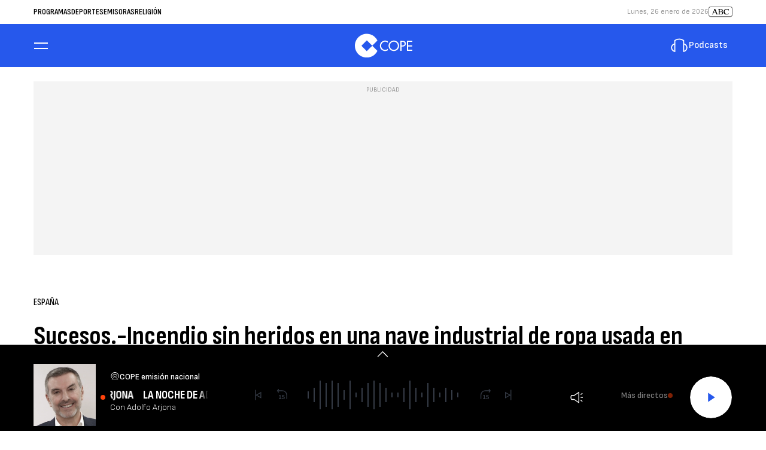

--- FILE ---
content_type: text/html; charset=UTF-8
request_url: https://www.cope.es/actualidad/espana/noticias/sucesos-incendio-sin-heridos-una-nave-industrial-ropa-usada-alcala-guadaira-sevilla-20240420_3257852
body_size: 69917
content:
<!DOCTYPE html>
    <html lang="es">
    <head>
        <meta http-equiv="Content-Type" content="text/html; charset=utf-8" />
            <meta
        name="viewport"
        content="width=device-width,minimum-scale=1.0,initial-scale=1.0, shrink-to-fit=no"
    />
                            

    
                
        
                
            
        
        

    <title>Sucesos.-Incendio sin heridos en una nave industrial de ropa usada en Alcalá de Guadaíra (Sevilla)</title>
<meta name="title" content="Sucesos.-Incendio&#x20;sin&#x20;heridos&#x20;en&#x20;una&#x20;nave&#x20;industrial&#x20;de&#x20;ropa&#x20;usada&#x20;en&#x20;Alcal&#x00E1;&#x20;de&#x20;Guada&#x00ED;ra&#x20;&#x28;Sevilla&#x29;&#x20;-&#x20;Espa&#x00F1;a&#x20;-&#x20;COPE"/>
<meta name="description" content="Una&#x20;nave&#x20;industrial&#x20;de&#x20;ropa&#x20;usada&#x20;ubicada&#x20;en&#x20;la&#x20;A-376&#x20;a&#x20;la&#x20;altura&#x20;del&#x20;kil&#x00F3;metro&#x20;nueve&#x20;de&#x20;Alcal&#x00E1;&#x20;de&#x20;Guada&#x00ED;ra&#x20;&#x28;Sevilla&#x29;&#x20;ha&#x20;salido&#x20;ardiendo&#x20;en&#x20;la..."/>
<meta name="Keywords" content="sucesos,&#x20;incendio,&#x20;heridos,&#x20;nave,&#x20;industrial"/>
<meta name="news_keywords" content="sucesos,&#x20;incendio,&#x20;heridos,&#x20;nave,&#x20;industrial"/>
<link rel="canonical" href="https&#x3A;&#x2F;&#x2F;www.cope.es&#x2F;actualidad&#x2F;espana&#x2F;noticias&#x2F;sucesos-incendio-sin-heridos-una-nave-industrial-ropa-usada-alcala-guadaira-sevilla-20240420_3257852"/>
<link rel="amphtml" href="https&#x3A;&#x2F;&#x2F;www.cope.es&#x2F;actualidad&#x2F;espana&#x2F;amp&#x2F;noticias&#x2F;sucesos-incendio-sin-heridos-una-nave-industrial-ropa-usada-alcala-guadaira-sevilla-20240420_3257852"/>
<meta name="google-site-verification" content="4Gi1sgFa3Aj7a01i5Fwr8lxKH9S_8s_VrzpgxsAKTXU"/>
<meta name="robots" content="index, follow, max-snippet:-1, max-image-preview:large, max-video-preview:-1, noodp, noydir" />
<meta name="date" content = "2024-04-20T19:21:05+02:00"/>
<meta property="article:section" content="Espa&#x00F1;a"/>
<meta name="author" content="Europa&#x20;Press&#x20;" />
<meta property="article:modified_time" content="2024-04-20T19:21:53+02:00" />
<meta property="article:published_time" content="2024-04-20T19:21:05+02:00" />
<meta property="article:location" content="region:ES"/>

<meta property="article:publisher" content="https://www.facebook.com/COPE" />
<meta name="organization" content="COPE"/>
<meta name="article:tag" content="" />
<meta name="DC.date.issued" content = "2024-04-20T19:21:05+02:00"/>
<link rel="alternate" type="application/rss+xml" href="https://www.cope.es/rss/home.xml" />
<link rel="alternate" type="application/rss+xml" href="https://www.cope.es/rss/actualidad&#x2F;espana.xml" />
<link rel="alternate" type="application/rss+xml" title="&Uacute;ltimas noticias de Sucesos.-Incendio&#x20;sin&#x20;heridos&#x20;en&#x20;una&#x20;nave&#x20;industrial&#x20;de&#x20;ropa&#x20;usada&#x20;en&#x20;Alcal&#x00E1;&#x20;de&#x20;Guada&#x00ED;ra&#x20;&#x28;Sevilla&#x29;" href="https://www.cope.es/api/es/actualidad&#x2F;espana/news/rss.xml"/>
<link rel="alternate" type="application/rss+xml" title="&Uacute;ltimas v&iacute;deos de Sucesos.-Incendio&#x20;sin&#x20;heridos&#x20;en&#x20;una&#x20;nave&#x20;industrial&#x20;de&#x20;ropa&#x20;usada&#x20;en&#x20;Alcal&#x00E1;&#x20;de&#x20;Guada&#x00ED;ra&#x20;&#x28;Sevilla&#x29;" href="https://www.cope.es/api/es/actualidad&#x2F;espana/videos/rss.xml"/>
<link rel="alternate" type="application/rss+xml" title="&Uacute;ltimas audios de Sucesos.-Incendio&#x20;sin&#x20;heridos&#x20;en&#x20;una&#x20;nave&#x20;industrial&#x20;de&#x20;ropa&#x20;usada&#x20;en&#x20;Alcal&#x00E1;&#x20;de&#x20;Guada&#x00ED;ra&#x20;&#x28;Sevilla&#x29;" href="https://www.cope.es/api/es/actualidad&#x2F;espana/audios/rss.xml"/>
<meta name="apple-mobile-web-app-title" content="COPE"/>
<meta name="application-name" content="COPE"/>
<meta name="apple-itunes-app" content="app-id=591046636"/>
<meta name="google-play-app" content="app-id=com.cope.radio"/>
<meta name="msapplication-TileColor" content="#2658EC"/>
<meta name="theme-color" content="#2658EC"/>
<meta name="msapplication-TileImage" content="https://www.cope.es/favicon/cope/favicon-96x96.png"/>
<link rel="apple-touch-icon-precomposed" href="https://www.cope.es/favicon/cope/apple-touch-icon-57x57.png"/>
<link rel="apple-touch-icon-precomposed" sizes="72x72" href="https://www.cope.es/favicon/cope/favicon-72x72.png"/>
<link rel="apple-touch-icon-precomposed" sizes="76x76" href="https://www.cope.es/favicon/cope/apple-touch-icon-76x76.png"/>
<link rel="apple-touch-icon-precomposed" sizes="120x120" href="https://www.cope.es/favicon/cope/apple-touch-icon-120x120.png"/>
<link rel="apple-touch-icon-precomposed" sizes="144x144" href="https://www.cope.es/favicon/cope/apple-touch-icon-144x144.png"/>
<link rel="apple-touch-icon-precomposed" sizes="152x152" href="https://www.cope.es/favicon/cope/apple-touch-icon-152x152.png"/>
<link rel="apple-touch-icon-precomposed" sizes="192x192" href="https://www.cope.es/favicon/cope/apple-touch-icon-192x192.png"/>
<link rel="icon" sizes="192x192" href="https://www.cope.es/favicon/cope/apple-touch-icon-192x192.png"/>
<meta http-equiv="X-UA-Compatible" content="IE=edge;chrome=1"/>
<meta name="language" content="es" />

<meta property="og:type" content="article" data-page-subject="true"/>
<meta property="og:site_name" content="COPE"/>
<meta property="og:title" content="Sucesos.-Incendio&#x20;sin&#x20;heridos&#x20;en&#x20;una&#x20;nave&#x20;industrial&#x20;de&#x20;ropa&#x20;usada&#x20;en&#x20;Alcal&#x00E1;&#x20;de&#x20;Guada&#x00ED;ra&#x20;&#x28;Sevilla&#x29;" data-page-subject="true"/>
<meta property="og:description" content="Una&#x20;nave&#x20;industrial&#x20;de&#x20;ropa&#x20;usada&#x20;ubicada&#x20;en&#x20;la&#x20;A-376&#x20;a&#x20;la&#x20;altura&#x20;del&#x20;kil&#x00F3;metro&#x20;nueve&#x20;de&#x20;Alcal&#x00E1;&#x20;de&#x20;Guada&#x00ED;ra&#x20;&#x28;Sevilla&#x29;&#x20;ha&#x20;salido&#x20;ardiendo&#x20;en&#x20;la..." data-page-subject="true"/>
<meta property="og:article:author" content="Europa&#x20;Press&#x20;"/>
<meta property="og:image" content="https&#x3A;&#x2F;&#x2F;www.cope.es&#x2F;images&#x2F;cope-redes-sociales.jpg" data-page-subject="true"/>
<meta property="og:image:width" content="1920"/>
<meta property="og:image:height" content="1080"/>
<meta property="og:image:type" content="image/jpeg"/>
<meta property="og:article:published_time" content="2024-04-20T19:21:05+02:00"/>
<meta property="og:url" content="https&#x3A;&#x2F;&#x2F;www.cope.es&#x2F;actualidad&#x2F;espana&#x2F;noticias&#x2F;sucesos-incendio-sin-heridos-una-nave-industrial-ropa-usada-alcala-guadaira-sevilla-20240420_3257852" data-page-subject="true"/>
<meta property="og:locale" content="es_ES"/>

<meta name="twitter:card" content = "summary_large_image">
<meta name="twitter:site" content = "@cope"/>
<meta name="twitter:creator" content="@cope"/>
<meta name="twitter:title" content="Sucesos.-Incendio&#x20;sin&#x20;heridos&#x20;en&#x20;una&#x20;nave&#x20;industrial&#x20;de&#x20;ropa&#x20;usada&#x20;en&#x20;Alcal&#x00E1;&#x20;de&#x20;Guada&#x00ED;ra&#x20;&#x28;Sevilla&#x29;" />
<meta name="twitter:description" content="Una&#x20;nave&#x20;industrial&#x20;de&#x20;ropa&#x20;usada&#x20;ubicada&#x20;en&#x20;la&#x20;A-376&#x20;a&#x20;la&#x20;altura&#x20;del&#x20;kil&#x00F3;metro&#x20;nueve&#x20;de&#x20;Alcal&#x00E1;&#x20;de&#x20;Guada&#x00ED;ra&#x20;&#x28;Sevilla&#x29;&#x20;ha&#x20;salido&#x20;ardiendo&#x20;en&#x20;la..." />
<meta name="twitter:url" content="https&#x3A;&#x2F;&#x2F;www.cope.es&#x2F;actualidad&#x2F;espana&#x2F;noticias&#x2F;sucesos-incendio-sin-heridos-una-nave-industrial-ropa-usada-alcala-guadaira-sevilla-20240420_3257852"/>
<meta name="twitter:image" content="https&#x3A;&#x2F;&#x2F;www.cope.es&#x2F;images&#x2F;cope-redes-sociales.jpg" />
<meta name="twitter:image:width" content="1920"/>
<meta name="twitter:image:height" content="1080"/>

<link rel="preload" fetchpriority="high" href="https&#x3A;&#x2F;&#x2F;www.cope.es&#x2F;images&#x2F;cope-redes-sociales.jpg" as="image" media="(max-width: 768px)">
<link rel="preload" fetchpriority="high" href="https&#x3A;&#x2F;&#x2F;www.cope.es&#x2F;images&#x2F;cope-redes-sociales.jpg" as="image" media="(min-width: 769px)">

                        <link rel="preconnect" href="https://fonts.googleapis.com">
<link rel="preconnect" href="https://fonts.gstatic.com" crossorigin>
<link href="https://fonts.googleapis.com/css2?family=Sofia+Sans+Condensed:ital,wght@0,1..1000;1,1..1000&family=Sofia+Sans:ital,wght@0,1..1000;1,1..1000&display=swap" rel="stylesheet">

    <link rel="stylesheet" type="text/css" href="https://www.cope.es/assets/articlecss.c74a8416f6fabe28695f.css?1766146386"/>

                        <script>
function getTags() {
    var element = document.querySelector("[data-article-tags]");
    return element ? (element.getAttribute("data-article-tags") || "").split(",") : [""];
}

function getSection() {
    var element = document.querySelector("[data-section-slug]");
    return element ? [element.getAttribute("data-section-slug").split("/").pop()] : [""];
}

function isValidJSON(str) {
    try {
        JSON.parse(str);
        return true;
    } catch (e) {
        return false;
    }
}

function getAdSiteId(slotValue, currentUrl, adSiteIdsValue) {
    if (window.location.pathname === "/" && (slotValue === "x02" || slotValue === "x03")) {
        slotValue += "_home";
    }

    if (isValidJSON(adSiteIdsValue)) {
        var parsedIds = JSON.parse(adSiteIdsValue);
        var keys = Object.keys(parsedIds);
        for (var i = 0; i < keys.length; i++) {
            var key = keys[i];
            var value = parsedIds[key];
            if (key !== "*" && (currentUrl.includes("/" + key + "/") || currentUrl.endsWith("/" + key))) {
                console.log(value + "/" + slotValue, 'VALOR DE SLOT');
                return value + "/" + slotValue;
            }
        }
        return parsedIds["*"] ? parsedIds["*"] + "/" + slotValue : slotValue;
    }
    return slotValue;
}
</script>
                                            <script type="application/ld+json">{"@type":"NewsArticle","@context":"https:\/\/schema.org","headline":"Sucesos.-Incendio sin heridos en una nave industrial de ropa usada en Alcal\u00e1 de Guada\u00edra (Sevilla)","alternativeHeadline":"","datePublished":"2024-04-20T19:21:05+0200","dateModified":"2024-04-20T19:21:53+0200","publisher":{"@context":"https:\/\/schema.org","@type":"Organization","url":"https:\/\/www.cope.es\/","name":"COPE","logo":{"@type":"ImageObject","url":"https:\/\/www.cope.es\/images\/logo-cope-amp.png","height":60,"width":108}},"description":"","keywords":"sucesos, incendio, heridos, nave, industrial","articleSection":"Espa\u00f1a","articleBody":"Una nave industrial de ropa usada ubicada en la A-376 a la altura del kil\u00f3metro nueve de Alcal\u00e1 de Guada\u00edra (Sevilla) ha salido ardiendo en la tarde de este s\u00e1bado. En el incendio, no ha habido ning\u00fan herido ni se han visto afectadas naves colindantes. As\u00ed lo han confirmado a Europa Press fuentes del servicio de Emergencias 112 Andaluc\u00eda, quienes han concretado que el suceso ha tenido lugar a las 16,45 horas de este s\u00e1bado. Este servicio de emergencias han recibido varios avisos de los testigos que alertaban de una columna de humo importante en la zona. El Consorcio de Bomberos de la Diputaci\u00f3n junto con la Polic\u00eda Local han acudido al lugar para sofocar el incendio, que sigue activo hasta el momento.","mainEntityOfPage":{"@type":"WebPage","@id":"https:\/\/www.cope.es\/actualidad\/espana\/noticias\/sucesos-incendio-sin-heridos-una-nave-industrial-ropa-usada-alcala-guadaira-sevilla-20240420_3257852.html"},"author":{"@type":"Person","name":"Europa Press ","jobTitle":"Agencia","url":"https:\/\/www.cope.es\/autores\/europa-press"},"image":{"@type":"ImageObject","url":"https:\/\/imagenes.cope.es\/images\/cope-default-16x9.jpg"},"video":[],"audio":[]}</script>
                            <script type="application/ld+json">{"@context":"https:\/\/schema.org","@type":"BreadcrumbList","itemListElement":[{"@type":"ListItem","position":1,"item":{"@id":"https:\/\/www.cope.es","name":"COPE"}},{"@type":"ListItem","position":2,"item":{"@id":"https:\/\/www.cope.es\/actualidad","name":"actualidad"}},{"@type":"ListItem","position":3,"item":{"@id":"https:\/\/www.cope.es\/actualidad\/espana","name":"espana"}}]}</script>
                            <script type="application/ld+json">
    {
        "@context": "https://schema.org",
        "@type": "WebSite",
        "url": "https://www.cope.es/",
        "name": "COPE | Noticias y radio online",
        "sameAs": [
            "https://www.facebook.com/cope/",
            "https://twitter.com/cope",
            "https://www.youtube.com/user/cadenacope",
            "https://www.instagram.com/cope_es/"
        ],
        "description": "Emisora de radio española. La Radio en directo y a la carta con Herrera en COPE, Tiempo de Juego, El Partidazo de COPE y el resto de programas con el mejor entretenimiento. Noticias de última hora sobre la actualidad en España y el mundo: política, economía, deportes, cultura, sociedad, tecnología, gente, opinión, viajes, moda, televisión, los blogs y las firmas de COPE",
        "image": {
            "@type": "ImageObject",
            "url": "https://imagenes.cope.es/estaticos/apple-touch-icon-152x152.png",
            "height": 152,
            "width": 152
        }
    }
</script>
<script type="application/ld+json">
    {
        "@context": "https://schema.org",
        "@type": "NewsMediaOrganization",
        "name": "COPE | Noticias y radio online",
        "url": "https://www.cope.es",
        "logo": {
            "@type": "ImageObject",
            "url": "https://imagenes.cope.es/estaticos/apple-touch-icon-152x152.png",
            "height": 152,
            "width": 152
        },
        "email": "internet.usuarios@cope.es",
        "telephone": "91 595 12 00",
        "location": {
            "@type": "Place",
            "name": "COPE | Noticias y radio online",
            "hasMap": "https://www.google.com/maps/place/COPE%2BMADRID/@40.4190617,-3.725657,13z/data=!4m17!1m11!4m10!1m2!1m1!2s40.419062,+--3.690527!1m6!1m2!1s0xd42289b76d86fdf:0x98cb1bdac3209f4e!2sCOPE%2BMADRID,+Calle+de+Alfonso+XI,+4,+28014+Madrid!2m2!1d-3.6906377!2d40.419067!3m4!1s0xd42289b76d86fdf:0x98cb1bdac3209f4e!8m2!3d40.419067!4d-3.6906377",
            "url": "https://www.cope.es",
            "geo": {
                "@type": "GeoCoordinates",
                "latitude": "40.419062",
                "longitude": "-3.690527"
            },
            "address": {
                "@type": "PostalAddress",
                "streetAddress": "Alfonso XI",
                "addressLocality": "4",
                "addressRegion": "Madrid",
                "postalCode": "28014",
                "addressCountry": "ES"
            }
        }
    }
</script>
    
    <script type="text/javascript">window.gdprAppliesGlobally=true;(function(){function n(e){if(!window.frames[e]){if(document.body&&document.body.firstChild){var t=document.body;var r=document.createElement("iframe");r.style.display="none";r.name=e;r.title=e;t.insertBefore(r,t.firstChild)}else{setTimeout(function(){n(e)},5)}}}function e(r,a,o,s,c){function e(e,t,r,n){if(typeof r!=="function"){return}if(!window[a]){window[a]=[]}var i=false;if(c){i=c(e,n,r)}if(!i){window[a].push({command:e,version:t,callback:r,parameter:n})}}e.stub=true;e.stubVersion=2;function t(n){if(!window[r]||window[r].stub!==true){return}if(!n.data){return}var i=typeof n.data==="string";var e;try{e=i?JSON.parse(n.data):n.data}catch(t){return}if(e[o]){var a=e[o];window[r](a.command,a.version,function(e,t){var r={};r[s]={returnValue:e,success:t,callId:a.callId};if(n.source){n.source.postMessage(i?JSON.stringify(r):r,"*")}},a.parameter)}}if(typeof window[r]!=="function"){window[r]=e;if(window.addEventListener){window.addEventListener("message",t,false)}else{window.attachEvent("onmessage",t)}}}e("__uspapi","__uspapiBuffer","__uspapiCall","__uspapiReturn");n("__uspapiLocator");e("__tcfapi","__tcfapiBuffer","__tcfapiCall","__tcfapiReturn");n("__tcfapiLocator");(function(e){var t=document.createElement("link");t.rel="preconnect";t.as="script";var r=document.createElement("link");r.rel="dns-prefetch";r.as="script";var n=document.createElement("link");n.rel="preload";n.as="script";var i=document.createElement("script");i.id="spcloader";i.type="text/javascript";i["async"]=true;i.charset="utf-8";var a="https://sdk.privacy-center.org/"+e+"/loader.js?target="+document.location.hostname;if(window.didomiConfig&&window.didomiConfig.user){var o=window.didomiConfig.user;var s=o.country;var c=o.region;if(s){a=a+"&country="+s;if(c){a=a+"&region="+c}}}t.href="https://sdk.privacy-center.org/";r.href="https://sdk.privacy-center.org/";n.href=a;i.src=a;var d=document.getElementsByTagName("script")[0];d.parentNode.insertBefore(t,d);d.parentNode.insertBefore(r,d);d.parentNode.insertBefore(n,d);d.parentNode.insertBefore(i,d)})("577796da-8ebd-4f2f-a45d-bfa254464f4a")})();</script>
<style>#adContainer {background-color: #000;}.c-add--mega {overflow: hidden;} #ifs{display:block!important}</style>

        <script>
    const absideData = {"gc_sitio":"","gc_seccion_1":"actualidad","gc_seccion_2":"espana","gc_seccion_3":"","gc_seccion_4":"","gc_seccion_5":"","gc_id_contenido_w":91866,"gc_tipo_contenido":"noticia","gc_titulo_contenido":"Sucesos.-Incendio sin heridos en una nave industrial de ropa usada en Alcalá de Guadaíra (Sevilla)","gc_firma_w":"Europa Press ","gc_keywords_w":"sucesos, incendio, heridos, nave, industrial","gc_fuente_w":"agile","gc_fecha_publicacion":"2024-07-08T11:34:03Z","gc_fecha_modificacion":"2024-07-08T11:34:03Z","gc_etiquetas_w":"","gc_titulo_multimedia_w":"","gc_url_media_w":"","gc_duracion_w":0,"gc_url_canonica":"\/actualidad\/espana\/noticias\/sucesos-incendio-sin-heridos-una-nave-industrial-ropa-usada-alcala-guadaira-sevilla-20240420_3257852","gc_plataforma":"","gc_tiempo_lectura":1,"gc_id_ga4":"","gc_creador_w":"","gc_publicador_w":"","gc_ai":"0","gc_ads":"1"};
</script>
    <!-- DataLayer Fixture -->
<script>
    if (typeof absideData !== 'undefined') {
        var width = screen.width;
        function isMobileDevice(){
            if(typeof window.ontouchstart !== 'undefined' && width <= 1024){
                return 'mobile';
            }else{
                return 'desktop';
            }
        }
        var platform = isMobileDevice();
        var cookies = document.cookie;
        var gid = cookies.split(';');
        for(i = 0; i < gid.length; i++){
            if(gid[i].includes('_ga=')){
                var array = gid[i].split('.');
                gid = array[array.length - 2] + '.' + array[array.length - 1];
                break;
            }
        }

        window.dataLayer = window.dataLayer || [];
        window.dataLayer.push({
            gc_sitio:  "cope",
            gc_seccion_1:  absideData.gc_seccion_1,
            gc_seccion_2:  absideData.gc_seccion_2,
            gc_seccion_3:  absideData.gc_seccion_3,
            gc_seccion_4:  absideData.gc_seccion_4,
            gc_seccion_5:  absideData.gc_seccion_5,
            gc_id_contenido_w:  absideData.gc_id_contenido_w,
            gc_tipo_contenido:  absideData.gc_tipo_contenido,
            gc_firma_w:  absideData.gc_firma_w,
            gc_keywords_w:  absideData.gc_keywords_w,
            gc_fuente_w:  absideData.gc_fuente_w,
            gc_fecha_publicacion:  absideData.gc_fecha_publicacion,
            gc_fecha_modificacion:  absideData.gc_fecha_modificacion,
            gc_etiquetas_w:  absideData.gc_etiquetas_w,
            gc_titulo_multimedia_w:  absideData.gc_titulo_multimedia_w,
            gc_url_media_w:  absideData.gc_url_media_w,
            gc_duracion_w:  absideData.gc_duracion_w,
            gc_url_canonica: absideData.gc_url_canonica,
            gc_plataforma: platform,
            gc_id_ga4: gid,
            gc_tiempo_lectura: absideData.gc_tiempo_lectura,
            gc_creador_w: absideData.gc_creador_w,
            gc_publicador_w: absideData.gc_publicador_w,
            gc_ai: absideData.gc_ai,
            gc_ads: absideData.gc_ads
        });
    }
    else {
        console.error("Datalayer Error", "absideData is not defined")
    }
</script>

    <!-- Google Tag Manager -->
<script>(function(w,d,s,l,i){w[l]=w[l]||[];w[l].push({'gtm.start':
new Date().getTime(),event:'gtm.js'});var f=d.getElementsByTagName(s)[0],
j=d.createElement(s),dl=l!='dataLayer'?'&l='+l:'';j.async=true;j.src=
'https://www.googletagmanager.com/gtm.js?id='+i+dl;f.parentNode.insertBefore(j,f);
})(window,document,'script','dataLayer','GTM-WTWKWPJP');</script>
<!-- End Google Tag Manager -->
    <!-- Begin marfeel Tag -->
<script type="text/javascript">
function e(e){var t=!(arguments.length>1&&void 0!==arguments[1])||arguments[1],c=document.createElement("script");c.src=e,t?c.type="module":(c.async=!0,c.type="text/javascript",c.setAttribute("nomodule",""));var n=document.getElementsByTagName("script")[0];n.parentNode.insertBefore(c,n)}function t(t,c,n){var a,o,r;null!==(a=t.marfeel)&&void 0!==a||(t.marfeel={}),null!==(o=(r=t.marfeel).cmd)&&void 0!==o||(r.cmd=[]),t.marfeel.config=n,t.marfeel.config.accountId=c;var i="https://sdk.mrf.io/statics";e("".concat(i,"/marfeel-sdk.js?id=").concat(c),!0),e("".concat(i,"/marfeel-sdk.es5.js?id=").concat(c),!1)}!function(e,c){var n=arguments.length>2&&void 0!==arguments[2]?arguments[2]:{};t(e,c,n)}
(window,3048,{} /*config*/);
</script>
<!-- End marfeel Tag -->

    <!-- CUSTOM SETTINGS HEAD END - beginning -->
<script async src="https://imasdk.googleapis.com/js/sdkloader/ima3.js"></script>
<!-- CUSTOM SETTINGS HEAD END - end -->


            <script defer src="https://securepubads.g.doubleclick.net/tag/js/gpt.js"></script>
<script type="text/javascript" defer>
    var gptadslots = [];
    var googletag = googletag || {};
    googletag.cmd = googletag.cmd || [];
    googletag.cmd.push(function () {
     
        googletag.pubads().setTargeting("sec", getSection());
        googletag.pubads().setTargeting("palabras", getTags());

        var slotinter = googletag.defineOutOfPageSlot("/21692685822/cope/x01", googletag.enums.OutOfPageFormat.INTERSTITIAL).addService(googletag.pubads());
        console.log("inter");
        googletag.pubads().disableInitialLoad();
        googletag.enableServices();
        googletag.display(slotinter);
    });
</script>

<script async src="https://scripts.ssm.codes/copees.js"></script>
                <script src="/exjs/comScore-JS-7.8.0+2310050509.min.js?v=1" defer></script>
    
    <script type="text/javascript" src="https://www.cope.es/assets/article.af191ebc6ab836db364d.bundle.js?1766146386" defer></script>


            
    
    <link rel="shortcut icon" href="https://www.cope.es/favicon/cope/favicon.ico?1766146386" />
                    </head>
    <body     
    class="article-page"
>
            <!-- Google Tag Manager (noscript) -->
<noscript><iframe src:"https://www.googletagmanager.com/ns.html?id:GTM-WTWKWPJP"
height:"0" width:"0" style:"display:none;visibility:hidden"></iframe></noscript>
<!-- End Google Tag Manager (noscript) -->
    <!-- Begin comScore Tag -->
<noscript><img src="https://sb.scorecardresearch.com/p?c1=2&c2=15131279&cv=2.0&cj=1" alt="comScore" style="width:1px; height: 1px; position:absolute;" class="cs_px"/></noscript>
<script type="text/javascript">var _comscore = _comscore || [];var cs_ucfr = "";var firstConsent=1;function gccomscore(cs_ucfr){(function() { _comscore.push({ c1: "2", c2: "15131279", cs_ucfr: cs_ucfr, options: {enableFirstPartyCookie: true }});var _cs_px = document.getElementsByClassName('cs_px')[0]; _cs_px && (_cs_px.src += '&amp;cs_ucfr='+cs_ucfr);var s = document.createElement("script"), el = document.getElementsByTagName("script")[0]; s.async = true; s.src = (document.location.protocol == "https:" ? "https://sb" : "http://b") + ".scorecardresearch.com/cs/15131279/beacon.js";el.parentNode.insertBefore(s, el);  })();};</script>
<!-- End comScore Tag --><script type="text/javascript">window.didomiOnReady = window.didomiOnReady || [];window.didomiOnReady.push(function() {    if (Didomi.getUserStatusForVendor(77) != undefined) {if (Didomi.getUserStatusForVendor(77)) {cs_ucfr = "1";} else if (Didomi.getUserStatusForVendor(77) == false) {cs_ucfr = "0";}        if (firstConsent==1) {gccomscore(cs_ucfr);firstConsent=0;}    } else {        window.didomiEventListeners = window.didomiEventListeners || [];        window.didomiEventListeners.push({            event: 'consent.changed',            listener: function() { if (Didomi.getUserStatusForVendor(77)) {cs_ucfr = "1";} else if (Didomi.getUserStatusForVendor(77) == false) {cs_ucfr = "0";}                if (firstConsent==1) {gccomscore(cs_ucfr);firstConsent=0;}            }        });    }});var contConsentComscore=0;var intervaloConsentimientoC = setInterval(function () { window.Didomi = window.Didomi || null;    if (!window.Didomi) {         gccomscore();clearInterval(intervaloConsentimientoC);    }else{if (firstConsent==1) {firstConsent=0;gccomscore();clearInterval(intervaloConsentimientoC);}else{clearInterval(intervaloConsentimientoC);}}contConsentComscore++;}, 2000);</script>
<script>
const comscorep = {
 publisherId: 15131279,
 as: {
    c3: "COPE",
    ns_st_cl: null,
    ns_st_cmt: null,
    ns_st_ct: "ac13",
    ns_st_ge: "News",
    ns_st_li : 1,
    ns_st_pu: "COPE",
    ns_st_stc: 31,
    ns_st_tdt: null,
    ns_st_tm: null
 },
 vs: {
    c3: "COPE",
    ns_st_cl: null,
    ns_st_cmt: null,
    ns_st_ct: "vc13",
    ns_st_ge: "News",
    ns_st_li : 1,
    ns_st_pu: "COPE",
    ns_st_stc: 31,
    ns_st_tdt: null,
    ns_st_tm: null
 },
 ad: {
    c3: "COPE",
    ns_st_ct: "ac11",
    ns_st_ge: "News",
    ns_st_pu: "COPE",
    ns_st_st: "COPE"
 },
 vd: {
    c3: "COPE",
    ns_st_ct: "vc11",
    ns_st_ge: "News",
    ns_st_pu: "COPE",
    ns_st_st: "COPE"
 }
};
</script>

            <aside class="c-preheader">
        <div class="c-preheader__container">

                            <nav class="c-preheader__topics"><a class="c-preheader__topics__item" href="/programas">Programas</a><a class="c-preheader__topics__item" href="/deportes">Deportes</a><a class="c-preheader__topics__item" href="/emisoras">Emisoras</a><a class="c-preheader__topics__item" href="/religion">Religión</a></nav>
            
                            <div class="c-preheader__options">
                                            <time datetime="" class="c-preheader__date" id="date"></time>
                                            <a href="https://www.abc.es" title="ABC" target="_blank" class="c-preheader__link">
    <svg width="40" height="18" viewBox="0 0 40 18" fill="none" xmlns="http://www.w3.org/2000/svg">
        <g id="Vector" clip-path="url(#clip0_4633_1351)">
            <path d="M13.3875 13.275L12.4336 10.9892H7.97749L6.99865 13.275H5.49219V13.0319C5.72406 13.0107 5.94513 12.924 6.12963 12.7819C6.31412 12.6399 6.45445 12.4483 6.53426 12.2296L9.75995 4.75392C9.59659 4.55657 9.37799 4.41253 9.1322 4.34025V4.09521H11.2157L14.6298 12.2171C14.6962 12.4403 14.8291 12.6379 15.0109 12.7835C15.1926 12.9292 15.4145 13.0158 15.6468 13.0319V13.275H13.3875ZM8.29103 10.2594H12.132L10.2494 5.7242L8.29103 10.2594Z" fill="black"/>
            <path d="M17.0083 5.35993C17.0083 4.75195 16.7323 4.50888 16.1797 4.33894V4.09521H20.4474C22.2424 4.09521 23.824 4.97064 23.824 6.5983C23.8279 6.9622 23.7417 7.32142 23.5731 7.64392C23.4045 7.96643 23.1587 8.2422 22.8577 8.44664C23.3006 8.57838 23.688 8.85206 23.9602 9.22554C24.2324 9.59903 24.3743 10.0516 24.3641 10.5137C24.3641 12.6413 22.4815 13.2736 20.4857 13.2736H16.1797V13.0306C16.7317 12.8606 17.0083 12.6169 17.0083 12.0096V5.35993ZM19.9475 4.65446C19.4689 4.65367 18.9908 4.68625 18.5168 4.75195V8.14429C19.0666 8.47476 19.6953 8.6511 20.3368 8.65479C21.1931 8.65479 22.2569 8.38735 22.2569 6.7946C22.253 5.35993 21.3512 4.65446 19.9475 4.65446ZM21.9309 8.93605C21.4184 9.1159 20.8799 9.21047 20.3368 9.21601C19.7017 9.22354 19.0752 9.06868 18.5168 8.76611V12.5925C19.0564 12.6774 19.6021 12.7182 20.1484 12.7144C21.504 12.7144 22.7971 12.3132 22.7971 10.6474C22.8087 10.3117 22.7351 9.97849 22.5832 9.6789C22.4312 9.37931 22.2059 9.12308 21.9282 8.93408L21.9309 8.93605Z" fill="black"/>
            <path d="M32.8683 4.55358C33.1193 4.55358 33.2576 4.28614 33.3702 3.9693H33.6212L34.0606 6.6588H33.8096C33.006 5.73661 31.8388 4.65106 30.1821 4.65106C28.262 4.65106 26.7931 6.0383 26.7931 8.24102C26.7931 10.6262 28.3621 12.4271 30.7598 12.4271C31.868 12.4088 32.9497 12.0847 33.8854 11.4904L34.0237 11.7822C33.4779 12.3207 32.8279 12.7419 32.1135 13.0202C31.3991 13.2985 30.6354 13.428 29.8692 13.4007C29.2409 13.4267 28.6141 13.3209 28.0292 13.09C27.4443 12.8591 26.9142 12.5082 26.4731 12.06C26.032 11.6118 25.6897 11.0762 25.4682 10.4876C25.2467 9.89906 25.151 9.27064 25.1871 8.64283C25.1987 8.01472 25.3343 7.3951 25.5864 6.81965C25.8384 6.2442 26.2018 5.7243 26.6556 5.2899C27.1094 4.85549 27.6447 4.51517 28.2306 4.28852C28.8165 4.06187 29.4414 3.95338 30.0695 3.9693C31.7887 3.9693 32.5166 4.55358 32.8683 4.55358Z" fill="black"/>
        </g>
        <rect x="0.357143" y="0.357143" width="39.2857" height="16.4286" rx="3.21429" stroke="black" stroke-width="0.714286"/>
        <defs>
            <clipPath id="clip0_4633_1351">
                <rect width="28.5714" height="9.43071" fill="white" transform="translate(5.49219 3.96924)"/>
            </clipPath>
        </defs>
    </svg>
</a>
                </div>
                    </div>
    </aside>

    <header class="c-header">
        <div class="c-header__top">
            <div class="c-header__container">
                <button class="c-header__btn" data-type="menu" aria-label="Menu">
                    <div class="hamburger-box">
                        <div class="hamburger-inner"></div>
                    </div>
                    <span class="sr-only">Menú</span>
                </button>

                                    <div class="c-header__brand">
                        <a href="https://www.cope.es" title="COPE">
    <svg width="97" height="40" viewBox="0 0 97 40" fill="none">
        <g clip-path="url(#clip0_209_3386)">
            <path fill-rule="evenodd" clip-rule="evenodd" d="M29.5906 20.9238C29.7678 20.7747 29.9275 20.7426 30.2015 20.7426C30.4756 20.7426 30.6333 20.9676 30.8086 21.1063L30.802 21.1135L38.6483 28.9702C35.5484 35.8366 28.6336 40.1584 20.6107 40.1584C9.69008 40.1584 1 31.3506 1 20.4306C1 9.5106 9.85557 0.5 20.7756 0.5C28.7454 0.5 35.5425 5.02787 38.6718 11.8216L30.7235 19.766L30.7615 19.7326C30.5862 19.8707 30.3559 20.0322 30.0949 20.0087C29.8601 19.9871 29.7378 19.9871 29.5605 19.8379H29.518L20.9895 11.3114L11.9069 20.3985L20.9679 29.5092L29.5906 20.9251V20.9238Z" fill="#ffffff"></path>
            <path fill-rule="evenodd" clip-rule="evenodd" d="M55.9683 12.8769C54.6973 12.0966 53.2027 11.7394 51.7309 11.7394C46.7798 11.7394 42.7877 15.6197 42.7877 20.5937C42.7877 25.5676 46.7576 29.2693 51.5523 29.2693C53.0241 29.2693 54.6745 28.8455 55.9683 28.0873V25.6115C54.7196 26.7268 53.136 27.3508 51.4856 27.3508C47.7388 27.3508 44.8841 24.2064 44.8841 20.5263C44.8841 16.8462 47.761 13.6573 51.5301 13.6573C53.1137 13.6573 54.7641 14.2369 55.9683 15.3077V12.8769Z" fill="#ffffff"></path>
            <path fill-rule="evenodd" clip-rule="evenodd" d="M66.0902 11.7394C61.2733 11.7394 57.2811 15.6871 57.2811 20.504C57.2811 25.321 61.2288 29.2687 66.0902 29.2687C70.9517 29.2687 74.8994 25.4996 74.8994 20.504C74.8994 15.5085 70.9072 11.7394 66.0902 11.7394ZM66.0902 27.3063C62.4553 27.3063 59.3776 24.3398 59.3776 20.504C59.3776 16.6682 62.1432 13.7018 66.0902 13.7018C70.0373 13.7018 72.8029 16.8017 72.8029 20.504C72.8029 24.2064 69.7252 27.3063 66.0902 27.3063Z" fill="#ffffff"></path>
            <path fill-rule="evenodd" clip-rule="evenodd" d="M79.0264 21.8603H80.2306C83.4195 21.8603 86.1184 20.4998 86.1184 16.9537C86.1184 13.8761 84.5125 12.0916 79.3384 12.0916H76.9299V28.9073H79.0264V21.8603ZM79.0264 13.9657H79.5837C81.6579 13.9657 84.1554 14.2777 84.1554 16.9093C84.1554 19.5408 81.8358 19.9869 79.6949 19.9869H79.0257L79.0264 13.9657Z" fill="#ffffff"></path>
            <path fill-rule="evenodd" clip-rule="evenodd" d="M87.9678 28.9073H97V26.9894H90.0643L90.0597 21.723H96.7953V19.8051H90.0597L90.0643 14.0095H97V12.0916H87.9678V28.9073Z" fill="white"></path>
        </g>
        <defs>
            <clipPath id="clip0_209_3386">
                <rect width="96" height="40" fill="#ffffff" transform="translate(0.944458)"></rect>
            </clipPath>
        </defs>
    </svg>
    <span class="sr-only">COPE</span>
</a>
                    </div>
                
                                    <a href="https://www.cope.es/podcasts" class="c-header__podcast">
    <svg width="32" height="32" viewBox="0 0 32 32" fill="none">
        <path fill-rule="evenodd" clip-rule="evenodd" d="M9.40826 8.32222L9.40828 26.907L8.38336 26.7287C4.90606 26.124 2.32495 23.1006 2.32495 19.6C2.32495 16.3474 4.55323 13.5069 7.65826 12.6356V7.42106L8.01861 7.15899C12.7287 3.73349 18.9976 3.74395 23.8235 7.00855L23.8928 7.05542L24.3416 7.50419V12.6355C27.4468 13.5067 29.6752 16.3473 29.6752 19.6C29.6752 23.1006 27.0941 26.124 23.6168 26.7287L22.5919 26.907L22.5916 8.29226C18.5128 5.67103 13.3728 5.65666 9.40826 8.32222ZM7.65828 14.4763C5.53991 15.281 4.07495 17.3194 4.07495 19.6C4.07495 21.8806 5.53991 23.919 7.65828 24.7238V14.4763ZM27.9252 19.6C27.9252 21.8806 26.4602 23.919 24.3419 24.7238V14.4763C26.4602 15.281 27.9252 17.3194 27.9252 19.6Z" fill="#ffffff"></path>
    </svg>
    <span class="c-header__podcast__txt">Podcasts</span>
</a>
                            </div>

            <nav class="c-nav">
                <div class="o-container">
                    <div class="c-nav__wrap">
                        <div class="c-nav__options">
                            <a href="/search" class="c-nav__options__btn" title="Buscador">
                                <svg xmlns="http://www.w3.org/2000/svg" width="24" height="24" viewBox="0 0 24 24" fill="none">
                                    <g id="ico / 24 / search">
                                        <path id="Union" fill-rule="evenodd" clip-rule="evenodd" d="M9.71389 3.3501C6.199 3.3501 3.34961 6.19949 3.34961 9.71438C3.34961 13.2293 6.199 16.0787 9.71389 16.0787C11.2372 16.0787 12.6355 15.5435 13.7311 14.6509L19.2543 20.1741L20.1735 19.2548L14.6503 13.7316C15.543 12.6361 16.0782 11.2377 16.0782 9.71438C16.0782 6.19949 13.2288 3.3501 9.71389 3.3501ZM4.64961 9.71438C4.64961 6.91746 6.91697 4.6501 9.71389 4.6501C12.5108 4.6501 14.7782 6.91746 14.7782 9.71438C14.7782 12.5113 12.5108 14.7787 9.71389 14.7787C6.91697 14.7787 4.64961 12.5113 4.64961 9.71438Z" fill="currentColor"></path>
                                    </g>
                                </svg>
                            </a>
                        </div>

                                                    <ul class="c-nav__menu" itemscope="" itemtype="https://www.schema.org/SiteNavigationElement"><li class="c-nav__menu__item"><span itemprop="name"><a class="c-nav__menu__item__link" itemprop="url" href="/podcasts">Podcasts</a></span><button class="c-nav__btn" onclick="this.parentNode.classList.toggle('open')"><svg xmlns="http://www.w3.org/2000/svg" width="24" height="24" viewbox="0 0 24 24" fill="none"><g id="ico / 24 / chevron_down"><path id="Vector 848 (Stroke)" fill-rule="evenodd" clip-rule="evenodd" d="M20.2598 8.25957L19.3405 7.34033L11.4001 15.2807L3.45977 7.34033L2.54053 8.25957L11.4001 17.1192L20.2598 8.25957Z" fill="currentColor"></path></g></svg><span class="sr-only">Abrir</span></button><ul class="c-nav__submenu"><li class="c-nav__submenu__item"><span itemprop="name"><a class="c-nav__submenu__item__link" itemprop="url" href="/podcasts/radio-a-la-carta">Radio a la CARTA</a></span></li><li class="c-nav__submenu__item"><span itemprop="name"><a class="c-nav__submenu__item__link" itemprop="url" href="/podcasts/podcast-originales">Podcast Originales</a></span></li></ul></li><li class="c-nav__menu__item"><span itemprop="name"><a class="c-nav__menu__item__link" itemprop="url" href="/programas">Programas</a></span><button class="c-nav__btn" onclick="this.parentNode.classList.toggle('open')"><svg xmlns="http://www.w3.org/2000/svg" width="24" height="24" viewbox="0 0 24 24" fill="none"><g id="ico / 24 / chevron_down"><path id="Vector 848 (Stroke)" fill-rule="evenodd" clip-rule="evenodd" d="M20.2598 8.25957L19.3405 7.34033L11.4001 15.2807L3.45977 7.34033L2.54053 8.25957L11.4001 17.1192L20.2598 8.25957Z" fill="currentColor"></path></g></svg><span class="sr-only">Abrir</span></button><ul class="c-nav__submenu c-nav__submenu__show"><li class="c-nav__submenu__item"><div class="c-nav__show"><figure class="c-nav__show__thumb"><picture><img loading="lazy" alt="Herrera en COPE_Carlos Herrera_imagen principal" width="48" height="48" src="https://imagenes.cope.es/files/image_48_48/uploads/2024/07/03/668560fb686be.jpeg"></picture></figure><div class="c-nav__show__txt"><span itemprop="name"><a class="c-nav__show__title" itemprop="url" href="/programas/herrera-en-cope">Herrera en COPE</a></span><p class="c-nav__show__broadcaster" itemprop="description">Con Carlos Herrera</p></div></div></li><li class="c-nav__submenu__item"><div class="c-nav__show"><figure class="c-nav__show__thumb"><picture><img loading="lazy" alt="Tiempo de Juego_Paco Lama y Juanma_Imagen principal" width="48" height="48" src="https://imagenes.cope.es/files/image_48_48/uploads/2024/07/03/6685675befb7c.jpeg"></picture></figure><div class="c-nav__show__txt"><span itemprop="name"><a class="c-nav__show__title" itemprop="url" href="/programas/tiempo-de-juego">Tiempo de Juego</a></span><p class="c-nav__show__broadcaster" itemprop="description">Con Paco González, Manolo Lama y Juanma Castaño</p></div></div></li><li class="c-nav__submenu__item"><div class="c-nav__show"><figure class="c-nav__show__thumb"><picture><img loading="lazy" alt="El Partidazo_Juanma_Castaño_imagen principal" width="48" height="48" src="https://imagenes.cope.es/files/image_48_48/uploads/2024/07/03/66856606f3505.jpeg"></picture></figure><div class="c-nav__show__txt"><span itemprop="name"><a class="c-nav__show__title" itemprop="url" href="/programas/el-partidazo-de-cope">El Partidazo de COPE</a></span><p class="c-nav__show__broadcaster" itemprop="description">Con Juanma Castaño</p></div></div></li><li class="c-nav__submenu__item"><div class="c-nav__show"><figure class="c-nav__show__thumb"><picture><img loading="lazy" alt="La Linterna_Angel Exposito_Imagen principal" width="48" height="48" src="https://imagenes.cope.es/files/image_48_48/uploads/2024/07/03/6685643a5f1f6.jpeg"></picture></figure><div class="c-nav__show__txt"><span itemprop="name"><a class="c-nav__show__title" itemprop="url" href="/programas/la-linterna">La Linterna</a></span><p class="c-nav__show__broadcaster" itemprop="description">Con Ángel Expósito</p></div></div></li><li class="c-nav__submenu__item"><div class="c-nav__show"><figure class="c-nav__show__thumb"><picture><img loading="lazy" alt="Pilar García PROGRAMA-min.jpg" width="48" height="48" src="https://imagenes.cope.es/files/image_48_48/uploads/2025/09/10/osjavhi5pmfe5m7s3.jpg"></picture></figure><div class="c-nav__show__txt"><span itemprop="name"><a class="c-nav__show__title" itemprop="url" href="/programas/mediodia-cope">Mediodía COPE</a></span><p class="c-nav__show__broadcaster" itemprop="description">Con Pilar García de la Granja</p></div></div></li><li class="c-nav__submenu__item"><div class="c-nav__show"><figure class="c-nav__show__thumb"><picture><img loading="lazy" alt="Imagen Mediodía COPE Pilar G programa" width="48" height="48" src="https://imagenes.cope.es/files/image_48_48/uploads/2024/08/31/66d2dc538d42e.jpeg"></picture></figure><div class="c-nav__show__txt"><span itemprop="name"><a class="c-nav__show__title" itemprop="url" href="/programas/la-tarde">La Tarde</a></span><p class="c-nav__show__broadcaster" itemprop="description">Con Pilar García Muñiz</p></div></div></li><li class="c-nav__submenu__item"><div class="c-nav__show"><figure class="c-nav__show__thumb"><picture><img loading="lazy" alt="Fin de Semana_Cristina Lopez S_Imagen principal" width="48" height="48" src="https://imagenes.cope.es/files/image_48_48/uploads/2024/07/03/66857d05ed48b.jpeg"></picture></figure><div class="c-nav__show__txt"><span itemprop="name"><a class="c-nav__show__title" itemprop="url" href="/programas/fin-de-semana">Fin de Semana</a></span><p class="c-nav__show__broadcaster" itemprop="description">Con Cristina López Schlichting</p></div></div></li><li class="c-nav__submenu__item"><div class="c-nav__show"><figure class="c-nav__show__thumb"><picture><img loading="lazy" alt="Deportes COPE_Manolo Lama_Imagen principal" width="48" height="48" src="https://imagenes.cope.es/files/image_48_48/uploads/2024/07/03/6685802dacf62.jpeg"></picture></figure><div class="c-nav__show__txt"><span itemprop="name"><a class="c-nav__show__title" itemprop="url" href="/programas/deportes-cope">Deportes COPE</a></span><p class="c-nav__show__broadcaster" itemprop="description">Con Manolo Lama y José Luis Corrochano</p></div></div></li><li class="c-nav__submenu__item"><div class="c-nav__show"><figure class="c-nav__show__thumb"><picture><img loading="lazy" alt="Poniendo las calles_El Pulpo_Imagen principal" width="48" height="48" src="https://imagenes.cope.es/files/image_48_48/uploads/2024/07/03/66857c1f9e812.jpeg"></picture></figure><div class="c-nav__show__txt"><span itemprop="name"><a class="c-nav__show__title" itemprop="url" href="/programas/poniendo-las-calles">Poniendo las Calles</a></span><p class="c-nav__show__broadcaster" itemprop="description">Con "El Pulpo"</p></div></div></li><li class="c-nav__submenu__item"><div class="c-nav__show"><figure class="c-nav__show__thumb"><picture><img loading="lazy" alt="Agropopular_Cesar Lumbreras_Imagen principal" width="48" height="48" src="https://imagenes.cope.es/files/image_48_48/uploads/2024/07/03/6685818fb6f6e.jpeg"></picture></figure><div class="c-nav__show__txt"><span itemprop="name"><a class="c-nav__show__title" itemprop="url" href="/programas/agropopular">Agropopular</a></span><p class="c-nav__show__broadcaster" itemprop="description">Con César Lumbreras</p></div></div></li><li class="c-nav__submenu__item"><div class="c-nav__show"><figure class="c-nav__show__thumb"><picture><img loading="lazy" alt="Imagen La mañana finde De Haro programa" width="48" height="48" src="https://imagenes.cope.es/files/image_48_48/uploads/2024/08/31/66d2df4d30f9f.jpeg"></picture></figure><div class="c-nav__show__txt"><span itemprop="name"><a class="c-nav__show__title" itemprop="url" href="/programas/la-manana-fin-de-semana">La Mañana Fin de Semana</a></span><p class="c-nav__show__broadcaster" itemprop="description">Con Fernando De Haro</p></div></div></li><li class="c-nav__submenu__item"><div class="c-nav__show"><figure class="c-nav__show__thumb"><picture><img loading="lazy" alt="La Linterna de la Iglesia_Irene Pozo_Imagen principal" width="48" height="48" src="https://imagenes.cope.es/files/image_48_48/files/fp/uploads/2024/07/03/668581160f128.r_d.540-540.jpeg"></picture></figure><div class="c-nav__show__txt"><span itemprop="name"><a class="c-nav__show__title" itemprop="url" href="/programas/la-linterna-de-la-iglesia">La Linterna de la Iglesia</a></span><p class="c-nav__show__broadcaster" itemprop="description">Con Irene Pozo</p></div></div></li><li class="c-nav__submenu__item"><div class="c-nav__show"><figure class="c-nav__show__thumb"><picture><img loading="lazy" alt="Iglesia Noticia_Faustino Catalina_Imagen principal" width="48" height="48" src="https://imagenes.cope.es/files/image_48_48/uploads/2024/07/03/6685816974494.jpeg"></picture></figure><div class="c-nav__show__txt"><span itemprop="name"><a class="c-nav__show__title" itemprop="url" href="/programas/iglesia-noticia">Iglesia Noticia</a></span><p class="c-nav__show__broadcaster" itemprop="description">Con Faustino Catalina</p></div></div></li><li class="c-nav__submenu__item"><div class="c-nav__show"><figure class="c-nav__show__thumb"><picture><img loading="lazy" alt="La noche del Grupo Risa_Miner Blanco Eccheverría_Imagen principal" width="48" height="48" src="https://imagenes.cope.es/files/image_48_48/uploads/2024/07/03/668580e41c4e2.jpeg"></picture></figure><div class="c-nav__show__txt"><span itemprop="name"><a class="c-nav__show__title" itemprop="url" href="/programas/grupo-risa">Grupo Risa</a></span><p class="c-nav__show__broadcaster" itemprop="description">Con David Miner, Óscar Blanco y Fernando Echeverría</p></div></div></li><li class="c-nav__submenu__item"><div class="c-nav__show"><figure class="c-nav__show__thumb"><picture><img loading="lazy" alt="La Noche de Adolfo Arjona_Adolfo Arjona_Imagen principal" width="48" height="48" src="https://imagenes.cope.es/files/image_48_48/uploads/2024/07/03/6685808c8bb86.jpeg"></picture></figure><div class="c-nav__show__txt"><span itemprop="name"><a class="c-nav__show__title" itemprop="url" href="/programas/la-noche-de-adolfo-arjona">La Noche de Adolfo Arjona</a></span><p class="c-nav__show__broadcaster" itemprop="description">Con Adolfo Arjona</p></div></div></li><li class="c-nav__submenu__item"><div class="c-nav__show"><figure class="c-nav__show__thumb"><picture><img loading="lazy" alt="Imagen Lo que viene 25-26 1/1" width="48" height="48" src="https://imagenes.cope.es/files/image_48_48/uploads/2025/09/05/68bab0fb04153.jpeg"></picture></figure><div class="c-nav__show__txt"><span itemprop="name"><a class="c-nav__show__title" itemprop="url" href="/programas/lo-que-viene">Lo que viene</a></span><p class="c-nav__show__broadcaster" itemprop="description">Con José Ángel Cuadrado</p></div></div></li><li class="c-nav__submenu__item"><div class="c-nav__show"><figure class="c-nav__show__thumb"><picture><img loading="lazy" alt="Imagen principal Mario Alcudia" width="48" height="48" src="https://imagenes.cope.es/files/image_48_48/uploads/2025/09/08/9k57fxfy6mfaz0t7c.jpg"></picture></figure><div class="c-nav__show__txt"><span itemprop="name"><a class="c-nav__show__title" itemprop="url" href="/programas/a-grandes-trazos">A Grandes Trazos</a></span><p class="c-nav__show__broadcaster" itemprop="description">Con Mario Alcudia</p></div></div></li></ul></li><li class="c-nav__menu__item"><span itemprop="name"><a class="c-nav__menu__item__link" itemprop="url" href="/deportes">Deportes</a></span><button class="c-nav__btn" onclick="this.parentNode.classList.toggle('open')"><svg xmlns="http://www.w3.org/2000/svg" width="24" height="24" viewbox="0 0 24 24" fill="none"><g id="ico / 24 / chevron_down"><path id="Vector 848 (Stroke)" fill-rule="evenodd" clip-rule="evenodd" d="M20.2598 8.25957L19.3405 7.34033L11.4001 15.2807L3.45977 7.34033L2.54053 8.25957L11.4001 17.1192L20.2598 8.25957Z" fill="currentColor"></path></g></svg><span class="sr-only">Abrir</span></button><ul class="c-nav__submenu"><li class="c-nav__submenu__item"><span itemprop="name"><a class="c-nav__submenu__item__link" itemprop="url" href="/deportes/futbol">Fútbol</a></span></li><li class="c-nav__submenu__item"><span itemprop="name"><a class="c-nav__submenu__item__link" itemprop="url" href="/deportes/baloncesto">Baloncesto</a></span></li><li class="c-nav__submenu__item"><span itemprop="name"><a class="c-nav__submenu__item__link" itemprop="url" href="/deportes/tenis">Tenis</a></span></li><li class="c-nav__submenu__item"><span itemprop="name"><a class="c-nav__submenu__item__link" itemprop="url" href="/deportes/motor">Motor</a></span></li></ul></li><li class="c-nav__menu__item"><span itemprop="name"><a class="c-nav__menu__item__link" itemprop="url" href="/actualidad">Actualidad</a></span><button class="c-nav__btn" onclick="this.parentNode.classList.toggle('open')"><svg xmlns="http://www.w3.org/2000/svg" width="24" height="24" viewbox="0 0 24 24" fill="none"><g id="ico / 24 / chevron_down"><path id="Vector 848 (Stroke)" fill-rule="evenodd" clip-rule="evenodd" d="M20.2598 8.25957L19.3405 7.34033L11.4001 15.2807L3.45977 7.34033L2.54053 8.25957L11.4001 17.1192L20.2598 8.25957Z" fill="currentColor"></path></g></svg><span class="sr-only">Abrir</span></button><ul class="c-nav__submenu"><li class="c-nav__submenu__item"><span itemprop="name"><a class="c-nav__submenu__item__link" itemprop="url" href="/actualidad/espana">España</a></span></li><li class="c-nav__submenu__item"><span itemprop="name"><a class="c-nav__submenu__item__link" itemprop="url" href="/actualidad/economia">Economía</a></span></li><li class="c-nav__submenu__item"><span itemprop="name"><a class="c-nav__submenu__item__link" itemprop="url" href="/actualidad/sociedad">Sociedad</a></span></li><li class="c-nav__submenu__item"><span itemprop="name"><a class="c-nav__submenu__item__link" itemprop="url" href="/actualidad/internacional">Internacional</a></span></li><li class="c-nav__submenu__item"><span itemprop="name"><a class="c-nav__submenu__item__link" itemprop="url" href="/actualidad/salud-bienestar">Salud y Bienestar</a></span></li><li class="c-nav__submenu__item"><span itemprop="name"><a class="c-nav__submenu__item__link" itemprop="url" href="/actualidad/tecnologia">Tecnología y ciencia</a></span></li><li class="c-nav__submenu__item"><span itemprop="name"><a class="c-nav__submenu__item__link" itemprop="url" href="/actualidad/linea-editorial">Línea editorial</a></span></li><li class="c-nav__submenu__item"><span itemprop="name"><a class="c-nav__submenu__item__link" itemprop="url" href="/actualidad/toros">Toros</a></span></li></ul></li><li class="c-nav__menu__item"><span itemprop="name"><a class="c-nav__menu__item__link" itemprop="url" href="/emisoras">Emisoras</a></span></li><li class="c-nav__menu__item"><span itemprop="name"><a class="c-nav__menu__item__link" itemprop="url" href="/actualidad/linea-editorial">Línea editorial</a></span><button class="c-nav__btn" onclick="this.parentNode.classList.toggle('open')"><svg xmlns="http://www.w3.org/2000/svg" width="24" height="24" viewbox="0 0 24 24" fill="none"><g id="ico / 24 / chevron_down"><path id="Vector 848 (Stroke)" fill-rule="evenodd" clip-rule="evenodd" d="M20.2598 8.25957L19.3405 7.34033L11.4001 15.2807L3.45977 7.34033L2.54053 8.25957L11.4001 17.1192L20.2598 8.25957Z" fill="currentColor"></path></g></svg><span class="sr-only">Abrir</span></button><ul class="c-nav__submenu"></ul></li></ul>
                        
                                                    <div class="c-nav__brands">
    <a href="https://www.cope.es/trecetv" title="Trece">
        <svg width="64" height="18" viewBox="0 0 64 18" fill="none">
            <g id="Logo S ">
                <g id="Vector">
                    <path d="M22.3319 6.68667C22.3319 4.35333 20.8966 2 17.6838 2H12.1271V15.8733H15.6033V11.22H15.7942L18.8425 15.8733H22.9705L19.5338 10.92C21.1468 10.3067 22.3384 8.57333 22.3384 6.68667H22.3319ZM17.2229 8.21333H15.6033V5.21333H17.427C18.4014 5.21333 18.8425 5.98 18.8425 6.74C18.8425 7.28667 18.6318 8.21333 17.2229 8.21333Z" fill="currentColor"></path>
                    <path d="M25.9066 5.21333H31.5225V7.21333H26.7427V10.4667H31.5225V12.6533H26.0778V15.8733H34.9987V2H25.9066V5.21333Z" fill="currentColor"></path>
                    <path d="M45.2099 5.61209C46.247 5.61209 47.125 6.06676 47.7422 6.93189C48.7284 6.22463 49.7146 5.52368 50.6945 4.81642C49.4283 3.04826 47.3414 2 45.1208 2C41.2968 2 38.1855 5.13848 38.1855 8.99053C38.1855 12.8426 41.2968 16 45.1208 16C47.3414 16 49.4283 14.9454 50.6945 13.1836C49.7083 12.4763 48.7221 11.7754 47.7422 11.0681C47.125 11.9332 46.247 12.3879 45.1971 12.3879C43.3901 12.3879 41.9776 10.8976 41.9776 8.99684C41.9776 7.09608 43.4029 5.62472 45.2162 5.62472L45.2099 5.61209Z" fill="currentColor"></path>
                    <path d="M57.3841 12.6533V10.6533H62.1639V7.4H57.3841V5.21333H62.8354V2H53.9079V15.8733H63V12.6533H57.3841Z" fill="currentColor"></path>
                    <path d="M0 2V5.33333H4.60859V16H8.55881V2H0Z" fill="currentColor"></path>
                </g>
            </g>
        </svg>
    </a>
    <a href="https://www.cope.es/religion" title="Ecclesia">
        <svg width="64" height="18" viewBox="0 0 64 18" fill="none">
            <g id="Logo S " clip-path="url(#clip0_23_47829)">
                <g id="Vector">
                    <path d="M0.720131 4.50128C2.19519 4.50128 3.67125 4.50128 5.1573 4.50128C5.1573 8.37038 5.1573 12.2315 5.1573 16.0937C0.954822 14.2251 -1.22931 9.02796 0.720131 4.50128Z" fill="currentColor"></path>
                    <path d="M9.12111 4.50426C9.12111 6.00092 9.12111 7.4837 9.12111 8.96647C9.12111 10.4483 9.12111 11.929 9.12111 13.4247C11.516 13.4247 13.8908 13.4247 16.2977 13.4247C16.2507 13.4922 16.2228 13.5388 16.1888 13.5794C14.6498 15.4659 12.6694 16.5847 10.2466 16.9219C9.25792 17.0588 8.27122 17.0092 7.29051 16.8247C7.16667 16.8009 7.11175 16.7582 7.11175 16.6174C7.11574 12.6332 7.11574 8.65008 7.11574 4.66592C7.11574 4.61534 7.12173 4.56575 7.12473 4.50426C7.78886 4.50426 8.444 4.50426 9.12111 4.50426Z" fill="currentColor"></path>
                    <path d="M11.2093 8.68875C12.977 8.68875 14.7337 8.68875 16.5054 8.68875C16.5054 8.05795 16.5054 7.44203 16.5054 6.80429C14.7417 6.80429 12.981 6.80429 11.2093 6.80429C11.2093 6.02868 11.2093 5.2749 11.2093 4.49235C11.2652 4.49235 11.3252 4.49235 11.3851 4.49235C13.2876 4.49235 15.1911 4.49433 17.0936 4.48739C17.2394 4.4864 17.2893 4.54393 17.3353 4.65997C17.8686 6.00488 18.0613 7.39641 17.9345 8.83555C17.8586 9.69546 17.6509 10.5226 17.3373 11.327C17.3023 11.4173 17.2664 11.4738 17.1455 11.4738C15.2031 11.4688 13.2596 11.4708 11.3172 11.4698C11.2842 11.4698 11.2513 11.4659 11.2083 11.4629C11.2093 10.5425 11.2093 9.629 11.2093 8.68875Z" fill="currentColor"></path>
                    <path d="M16.3047 2.56326C13.2237 2.56326 10.1827 2.56326 7.12873 2.56326C7.12873 1.44746 7.12873 0.336614 7.12873 -0.787122C8.86046 -1.15608 10.5562 -1.04797 12.2121 -0.442959C13.8579 0.157094 15.2091 1.16181 16.3047 2.56326Z" fill="currentColor"></path>
                    <path d="M1.84668 2.55929C2.75049 1.39687 3.84006 0.515144 5.15833 -0.119623C5.15833 0.785911 5.15833 1.66764 5.15833 2.55929C4.06077 2.55929 2.9702 2.55929 1.84668 2.55929Z" fill="currentColor"></path>
                    <path d="M19.5144 6.61485C20.1306 5.98901 20.9156 5.67659 21.8673 5.67659C23.1417 5.67659 24.0734 6.09613 24.6627 6.93521C24.9882 7.40633 25.163 7.87943 25.187 8.35352H23.5871C23.4852 7.98952 23.3544 7.7138 23.1956 7.52833C22.911 7.19805 22.4885 7.0334 21.9283 7.0334C21.358 7.0334 20.9086 7.26648 20.58 7.73264C20.2515 8.1988 20.0867 8.85836 20.0867 9.71034C20.0867 10.5633 20.2604 11.202 20.607 11.6265C20.9545 12.051 21.395 12.2633 21.9303 12.2633C22.4785 12.2633 22.897 12.0808 23.1856 11.7168C23.3444 11.5204 23.4772 11.2268 23.5821 10.8351H25.171C25.0342 11.6642 24.6836 12.3377 24.1204 12.8574C23.5571 13.3771 22.8351 13.636 21.9542 13.636C20.8647 13.636 20.0088 13.2849 19.3856 12.5836C18.7624 11.8785 18.4508 10.9124 18.4508 9.68455C18.4508 8.3565 18.8054 7.33293 19.5144 6.61485Z" fill="currentColor"></path>
                    <path d="M26.9826 6.61485C27.5988 5.98901 28.3838 5.67659 29.3355 5.67659C30.6099 5.67659 31.5416 6.09613 32.1309 6.93521C32.4564 7.40633 32.6312 7.87943 32.6552 8.35352H31.0553C30.9534 7.98952 30.8226 7.7138 30.6638 7.52833C30.3792 7.19805 29.9567 7.0334 29.3975 7.0334C28.8272 7.0334 28.3778 7.26648 28.0492 7.73264C27.7207 8.1988 27.5559 8.85836 27.5559 9.71034C27.5559 10.5633 27.7297 11.202 28.0762 11.6265C28.4237 12.051 28.8642 12.2633 29.3995 12.2633C29.9477 12.2633 30.3662 12.0808 30.6548 11.7168C30.8136 11.5204 30.9464 11.2268 31.0513 10.8351H32.6402C32.5034 11.6642 32.1528 12.3377 31.5896 12.8574C31.0263 13.3771 30.3043 13.636 29.4234 13.636C28.3339 13.636 27.478 13.2849 26.8548 12.5836C26.2316 11.8785 25.92 10.9124 25.92 9.68455C25.919 8.3565 26.2736 7.33293 26.9826 6.61485Z" fill="currentColor"></path>
                    <path d="M33.9335 5.82041H35.5334V12.056H39.3564V13.4227H33.9345L33.9335 5.82041Z" fill="currentColor"></path>
                    <path d="M46.0915 7.16631H42.0409V8.78099H45.76V10.1011H42.0409V12.056H46.2793V13.4227H40.4779V5.81941H46.0925L46.0915 7.16631Z" fill="currentColor"></path>
                    <path d="M48.4654 11.0761C48.5154 11.4232 48.6122 11.6831 48.757 11.8547C49.0227 12.1681 49.4761 12.3238 50.1202 12.3238C50.5057 12.3238 50.8183 12.2821 51.059 12.1998C51.5154 12.0421 51.7431 11.7475 51.7431 11.3181C51.7431 11.0671 51.6313 10.8727 51.4076 10.7349C51.1838 10.601 50.8293 10.482 50.3449 10.3788L49.516 10.1983C48.7011 10.0198 48.1418 9.82539 47.8372 9.61512C47.3209 9.26401 47.0633 8.71553 47.0633 7.96968C47.0633 7.28929 47.3159 6.72296 47.8203 6.27267C48.3246 5.82239 49.0666 5.59724 50.0443 5.59724C50.8613 5.59724 51.5574 5.80949 52.1346 6.23399C52.7108 6.65849 53.0134 7.27541 53.0414 8.08275H51.5044C51.4765 7.62552 51.2697 7.3002 50.8872 7.10779C50.6316 6.98083 50.314 6.91736 49.9345 6.91736C49.512 6.91736 49.1745 6.99968 48.9228 7.16531C48.6711 7.32996 48.5453 7.56105 48.5453 7.85662C48.5453 8.12838 48.6691 8.33071 48.9178 8.46559C49.0776 8.55486 49.4162 8.65999 49.9345 8.78001L51.2777 9.09441C51.8669 9.23228 52.3084 9.41576 52.602 9.64587C53.0584 10.0039 53.2861 10.5207 53.2861 11.1981C53.2861 11.8923 53.0154 12.4696 52.4752 12.9288C51.9349 13.388 51.1709 13.6171 50.1842 13.6171C49.1765 13.6171 48.3835 13.391 47.8063 12.9387C47.229 12.4864 46.9404 11.8646 46.9404 11.0741H48.4654V11.0761Z" fill="currentColor"></path>
                    <path d="M55.8667 13.4227H54.2778V5.81941H55.8667V13.4227Z" fill="currentColor"></path>
                    <path d="M61.2916 5.82041H59.4819L56.7485 13.4227H58.4223L60.3698 7.55808L62.2653 13.4227H64L61.2916 5.82041Z" fill="currentColor"></path>
                </g>
            </g>
            <defs>
                <clipPath id="clip0_23_47829">
                    <rect width="64" height="18" fill="white"></rect>
                </clipPath>
            </defs>
        </svg>
    </a>
    <a href="https://www.abc.es/" title="ABC" target="_blank">
        <svg width="64" height="18" viewBox="0 0 64 18" fill="none">
            <g id="Logo S ">
                <g id="Vector">
                    <path d="M12.4345 15.8076L10.9323 12.4167H3.91419L2.37258 15.8076H0V15.447C0.365188 15.4156 0.713354 15.2869 1.00393 15.0762C1.2945 14.8655 1.51551 14.5813 1.6412 14.2568L6.72145 3.16619C6.46416 2.87341 6.11988 2.65971 5.73279 2.55249V2.18896H9.01415L14.3911 14.2382C14.4956 14.5694 14.705 14.8626 14.9913 15.0786C15.2775 15.2946 15.627 15.4232 15.9929 15.447V15.8076H12.4345ZM4.408 11.3339H10.4572L7.49225 4.60565L4.408 11.3339Z" fill="currentColor"></path>
                    <path d="M18.1348 4.06524C18.1348 3.16326 17.7001 2.80266 16.8297 2.55053V2.18896H23.5512C26.3781 2.18896 28.869 3.4877 28.869 5.90243C28.8752 6.4423 28.7395 6.97522 28.4739 7.45368C28.2084 7.93213 27.8212 8.34125 27.3471 8.64454C28.0447 8.83999 28.6549 9.24601 29.0836 9.8001C29.5123 10.3542 29.7358 11.0256 29.7197 11.7111C29.7197 14.8676 26.7547 15.8057 23.6113 15.8057H16.8297V15.4451C17.6991 15.193 18.1348 14.8314 18.1348 13.9304V4.06524ZM22.7638 3.01863C22.01 3.01746 21.2571 3.06579 20.5105 3.16326V8.196C21.3764 8.68627 22.3666 8.94788 23.3769 8.95335C24.7255 8.95335 26.401 8.55659 26.401 6.19365C26.3947 4.06524 24.9745 3.01863 22.7638 3.01863ZM25.8874 9.37063C25.0803 9.63744 24.2322 9.77774 23.3769 9.78595C22.3766 9.79713 21.39 9.56738 20.5105 9.1185V14.7952C21.3604 14.9211 22.2198 14.9816 23.0802 14.976C25.2152 14.976 27.2516 14.3809 27.2516 11.9095C27.2699 11.4114 27.154 10.9171 26.9148 10.4727C26.6755 10.0282 26.3206 9.64808 25.8833 9.36769L25.8874 9.37063Z" fill="currentColor"></path>
                    <path d="M43.1223 2.86907C43.5175 2.86907 43.7354 2.47232 43.9128 2.00227H44.308L45 5.9923H44.6047C43.3391 4.62418 41.5008 3.0137 38.8917 3.0137C35.8676 3.0137 33.5541 5.07175 33.5541 8.33961C33.5541 11.8782 36.0253 14.5499 39.8015 14.5499C41.5469 14.5228 43.2505 14.0419 44.7241 13.1603L44.9419 13.5932C44.0823 14.392 43.0586 15.017 41.9335 15.4299C40.8084 15.8427 39.6056 16.0348 38.3989 15.9943C37.4094 16.0329 36.4222 15.8759 35.501 15.5334C34.5798 15.1908 33.7449 14.6703 33.0503 14.0053C32.3556 13.3404 31.8165 12.5457 31.4676 11.6726C31.1188 10.7994 30.968 9.86711 31.0249 8.93572C31.0431 8.00388 31.2568 7.08464 31.6537 6.23093C32.0506 5.37722 32.6229 4.60592 33.3377 3.96145C34.0524 3.31698 34.8954 2.81209 35.8182 2.47584C36.7409 2.1396 37.7252 1.97865 38.7143 2.00227C41.4219 2.00227 42.5683 2.86907 43.1223 2.86907Z" fill="currentColor"></path>
                </g>
            </g>
        </svg>
    </a>
</div>
                        
                                                    <ul class="c-nav__menu__secondary" itemscope="" itemtype="https://www.schema.org/SiteNavigationElement"><li class="c-nav__menu__secondary__item"><span itemprop="name"><a class="c-nav__menu__secondary__item__link" itemprop="url" href="/actualidad/boletin">Boletín</a></span></li><li class="c-nav__menu__secondary__item"><span itemprop="name"><a class="c-nav__menu__secondary__item__link" itemprop="url" href="/programacion">Programación</a></span></li></ul>
                        
                                                    <nav class="c-nav__social">
    <a class="c-icon" href="https://twitter.com/cope" title="Twitter" target="_blank">
        <svg width="20" height="18" viewBox="0 0 20 18" fill="none">
            <path fill="currentColor" d="M15.7512 0H18.818L12.1179 7.62462L20 18H13.8275L8.99365 11.7074L3.46266 18H0.394011L7.56038 9.84461L0 0H6.32735L10.6967 5.75169L15.7493 0H15.7512ZM14.6748 16.1723H16.3742L5.4049 1.73169H3.58133L14.6748 16.1723Z"></path>
        </svg>
        <span class="sr-only">Twitter</span>
    </a>
    <a class="c-icon" href="https://www.facebook.com/cope/" target="_blank" title="Facebook">
        <svg width="11" height="20" viewBox="0 0 11 20" fill="none">
            <path fill="currentColor" d="M10.2599 3.59987H7.01993C6.42347 3.59987 5.93994 4.07743 5.93994 4.66652V7.86649H10.2599C10.3827 7.8638 10.4992 7.92024 10.5723 8.01783C10.6453 8.11541 10.6657 8.24196 10.6271 8.35715L9.8279 10.7038C9.75425 10.9192 9.55047 11.0648 9.3203 11.0665H5.93994V19.0664C5.93994 19.3609 5.69817 19.5997 5.39994 19.5997H2.69997C2.40174 19.5997 2.15998 19.3609 2.15998 19.0664V11.0665H0.539994C0.241764 11.0665 0 10.8277 0 10.5331V8.39982C0 8.10527 0.241764 7.86649 0.539994 7.86649H2.15998V4.66652C2.15998 2.31013 4.09409 0.399902 6.47993 0.399902H10.2599C10.5581 0.399902 10.7999 0.638681 10.7999 0.93323V3.06654C10.7999 3.36109 10.5581 3.59987 10.2599 3.59987Z"></path>
        </svg>
        <span class="sr-only">Facebook</span>
    </a>
    <a class="c-icon" rel="nofollow"  href="https://www.instagram.com/cope_es/?hl=es" target="_blank" title="Instagram">
        <svg width="24" height="24" viewBox="0 0 24 24" fill="none">
            <path fill="currentColor" fill-rule="evenodd" clip-rule="evenodd" d="M16.4331 3H8.16655C5.31311 3 2.99994 5.31317 2.99994 8.16661V16.4332C2.99994 19.2866 5.31311 21.5998 8.16655 21.5998H16.4331C19.2866 21.5998 21.5997 19.2866 21.5997 16.4332V8.16661C21.5997 5.31317 19.2866 3 16.4331 3ZM19.7913 16.4332C19.7856 18.2856 18.2854 19.7859 16.433 19.7915H8.16639C6.31401 19.7859 4.81377 18.2856 4.80809 16.4332V8.16666C4.81377 6.31428 6.31401 4.81403 8.16639 4.80836H16.433C18.2854 4.81403 19.7856 6.31428 19.7913 8.16666V16.4332ZM17.2085 8.42494C17.7792 8.42494 18.2418 7.96231 18.2418 7.39162C18.2418 6.82093 17.7792 6.3583 17.2085 6.3583C16.6378 6.3583 16.1752 6.82093 16.1752 7.39162C16.1752 7.96231 16.6378 8.42494 17.2085 8.42494ZM12.2998 7.64999C9.73171 7.64999 7.64986 9.73185 7.64986 12.2999C7.64986 14.868 9.73171 16.9499 12.2998 16.9499C14.8679 16.9499 16.9498 14.868 16.9498 12.2999C16.9525 11.0659 16.4635 9.88153 15.5909 9.0089C14.7182 8.13626 13.5339 7.64724 12.2998 7.64999ZM9.45804 12.3C9.45804 13.8693 10.7303 15.1416 12.2997 15.1416C13.8691 15.1416 15.1413 13.8693 15.1413 12.3C15.1413 10.7306 13.8691 9.45831 12.2997 9.45831C10.7303 9.45831 9.45804 10.7306 9.45804 12.3Z"></path>
        </svg>
        <span class="sr-only">Instagram</span>
    </a>
    <a class="c-icon" rel="nofollow" href="https://www.youtube.com/user/cadenacope" target="_blank" title="Youtube">
        <svg width="24" height="24" viewBox="0 0 24 24" fill="none">
            <path fill="currentColor" fill-rule="evenodd" clip-rule="evenodd" d="M17.3527 5.29539L18.6306 5.42668C20.1435 5.59768 21.2796 6.88902 21.2564 8.41137V15.5886C21.2796 17.111 20.1435 18.4023 18.6306 18.5733L17.4052 18.7046C13.5816 19.0985 9.72767 19.0985 5.90408 18.7046L4.62617 18.5733C3.11328 18.4023 1.9772 17.111 2.00035 15.5886V8.41137C1.9772 6.88902 3.11328 5.59768 4.62617 5.42668L5.85156 5.29539C9.67515 4.90154 13.5291 4.90154 17.3527 5.29539ZM10.8495 14.8186L14.2543 12.5428H14.3069C14.4903 12.4233 14.601 12.2191 14.601 12.0002C14.601 11.7812 14.4903 11.577 14.3069 11.4575L10.902 9.18178C10.701 9.04591 10.4414 9.03199 10.2271 9.1456C10.0127 9.25921 9.87842 9.48182 9.87797 9.72445V14.2759C9.88926 14.5018 10.016 14.7059 10.2135 14.8162C10.4109 14.9265 10.6513 14.9274 10.8495 14.8186Z"></path>
        </svg>
        <span class="sr-only">Youtube</span>
    </a>
    <a class="c-icon" rel="nofollow" target="_blank" href="https://t.me/radiocope" target="_blank" title="Telegram">
        <svg width="25" height="24" viewBox="0 0 25 24" fill="none">
            <g id="ico / 24 / telegram">
                <path id="Vector" d="M22.0791 3.11248C21.9814 3.02806 21.8624 2.97194 21.7351 2.95016M22.0791 3.11248L22.0399 3.15789M22.0791 3.11248C22.0791 3.11247 22.0791 3.11246 22.079 3.11245L22.0399 3.15789M22.0791 3.11248C22.1768 3.19676 22.2496 3.3061 22.2898 3.42872C22.33 3.55136 22.3359 3.68263 22.307 3.80839L18.5404 20.1833M21.7351 2.95016L22.0399 3.15789M21.7351 2.95016C21.6079 2.92838 21.4771 2.94177 21.3568 2.98888C21.3568 2.98889 21.3568 2.98889 21.3568 2.98889L2.56421 10.3433C2.32354 10.4375 2.11992 10.6072 1.98393 10.8269C1.84793 11.0467 1.78691 11.3046 1.81002 11.562C1.83313 11.8195 1.93913 12.0624 2.11209 12.2544C2.28506 12.4465 2.51565 12.5772 2.76925 12.627L7.73935 13.6032V19.1352C7.73945 19.406 7.82046 19.6705 7.97196 19.8948C8.12346 20.1192 8.33855 20.2931 8.58962 20.3944C8.84069 20.4956 9.11628 20.5195 9.38103 20.463C9.64578 20.4065 9.88761 20.2722 10.0755 20.0773L12.5061 17.5564L16.3185 20.8984M21.7351 2.95016L17.634 21.1703M22.0399 3.15789C22.1293 3.23504 22.196 3.33513 22.2328 3.44739C22.2695 3.55965 22.275 3.67982 22.2485 3.79494L18.4818 20.1701M18.5404 20.1833L18.4818 20.1701M18.5404 20.1833C18.4887 20.4127 18.3778 20.6245 18.2188 20.7977C18.0597 20.9709 17.8581 21.0994 17.634 21.1703M18.5404 20.1833L18.5403 20.1835L18.4818 20.1701M18.4818 20.1701L17.634 21.1703M17.634 21.1703C17.4975 21.2143 17.355 21.2368 17.2116 21.2371H17.2114C16.8825 21.2369 16.5651 21.1165 16.3188 20.8986M16.3188 20.8986L16.3583 20.8535L16.3185 20.8984M16.3188 20.8986C16.3187 20.8986 16.3186 20.8985 16.3185 20.8984M16.3188 20.8986L16.3185 20.8984M3.14031 11.4438L17.3803 5.8694L8.21294 12.4366L3.14031 11.4438ZM17.3393 19.9053L17.3392 19.906C17.3346 19.9269 17.3246 19.9461 17.31 19.9617C17.2955 19.9773 17.277 19.9887 17.2566 19.9948L17.2566 19.9947L17.2537 19.9957C17.2324 20.0032 17.2096 20.0048 17.1875 20.0004C17.1654 19.996 17.1449 19.9857 17.1282 19.9706L17.1277 19.9701L9.34603 13.1441L20.7802 4.9497L17.3393 19.9053ZM9.18789 19.2206C9.18789 19.2206 9.18788 19.2206 9.18787 19.2207C9.17059 19.2386 9.14835 19.251 9.12401 19.2562C9.09965 19.2615 9.07428 19.2593 9.05113 19.2501C9.02799 19.2409 9.00811 19.225 8.99403 19.2045C8.98 19.184 8.97237 19.1598 8.9721 19.1349V14.4558L11.5784 16.7382L9.18789 19.2206Z" fill="currentColor" stroke="#2658EC" stroke-width="0.119999"></path>
            </g>
        </svg>
        <span class="sr-only">Telegram</span>
    </a>
    <a class="c-icon" rel="nofollow" href="https://www.cope.es/rss-cope.html" target="_blank" title="RSS">
        <svg width="25" height="24" viewBox="0 0 25 24" fill="none">
            <g id="ico / 24 / rrss">
                <g id="Union">
                    <path d="M21.334 18C21.334 18.7848 21.2737 19.5555 21.1576 20.3077H19.7546C19.8827 19.5576 19.9494 18.7866 19.9494 18C19.9494 10.4804 13.8536 4.38462 6.33398 4.38462C5.54739 4.38462 4.77638 4.45132 4.02629 4.57938V3.17642C4.77853 3.06026 5.54922 3 6.33398 3C14.6183 3 21.334 9.71573 21.334 18Z" fill="currentColor"></path>
                    <path d="M15.2739 20.3077C15.4638 19.5701 15.5648 18.7968 15.5648 18C15.5648 12.902 11.432 8.76923 6.33398 8.76923C5.53714 8.76923 4.76388 8.8702 4.02629 9.06004V10.4987C4.75591 10.2745 5.53086 10.1538 6.33398 10.1538C10.6673 10.1538 14.1801 13.6667 14.1801 18C14.1801 18.8031 14.0595 19.5781 13.8353 20.3077H15.2739Z" fill="currentColor"></path>
                    <path fill-rule="evenodd" clip-rule="evenodd" d="M3.33398 18C3.33398 16.3431 4.67713 15 6.33398 15C7.99084 15 9.33399 16.3431 9.33399 18C9.33399 19.6569 7.99084 21 6.33398 21C4.67713 21 3.33398 19.6569 3.33398 18ZM6.33398 16.3846C5.44183 16.3846 4.7186 17.1078 4.7186 18C4.7186 18.8922 5.44183 19.6154 6.33398 19.6154C7.22614 19.6154 7.94937 18.8922 7.94937 18C7.94937 17.1078 7.22614 16.3846 6.33398 16.3846Z" fill="currentColor"></path>
                </g>
            </g>
        </svg>
        <span class="sr-only">RSS</span>
    </a>
    <a class="c-icon" rel="nofollow"  href="https://whatsapp.com/channel/0029Va7mhzuFy727NNxqlL1u" target="_blank" title="Whatsapp">
        <svg width="24" height="24" viewBox="0 0 24 24" fill="none">
            <g id="ico / 24 / whatsapp">
                <path id="Intersect" fill-rule="evenodd" clip-rule="evenodd" d="M21.5 12C21.5 6.75315 17.2469 2.5 12 2.5C6.75316 2.5 2.50001 6.75315 2.50001 12C2.49721 13.6796 2.94185 15.3296 3.78821 16.7804L2.50381 21.5L7.22151 20.2127C8.67183 21.0584 10.3211 21.5027 12 21.5C17.2469 21.5 21.5 17.2468 21.5 12ZM8.57241 7.5426L8.76241 7.535L8.76146 7.53405C8.82543 7.5334 8.88943 7.53467 8.95336 7.53785C9.00466 7.54165 9.05596 7.54735 9.10726 7.55305C9.25831 7.5711 9.42456 7.6623 9.48061 7.7896C9.76371 8.4318 10.0392 9.07875 10.3052 9.72855C10.3641 9.87199 10.329 10.0572 10.2169 10.2377C10.1599 10.3299 10.0715 10.4591 9.96701 10.5921C9.85966 10.7289 9.62881 10.9816 9.62881 10.9816C9.62881 10.9816 9.53476 11.0937 9.57086 11.2333C9.59495 11.302 9.6275 11.3675 9.66776 11.4281L9.72381 11.5183C9.99335 11.9601 10.3191 12.365 10.6928 12.7229C10.7235 12.7526 10.754 12.7826 10.7845 12.8126C10.8673 12.8939 10.9502 12.9753 11.0377 13.0516C11.4839 13.4451 11.9887 13.7666 12.5339 14.0045C12.5673 14.0186 12.5938 14.0302 12.6218 14.0423C12.6616 14.0596 12.7042 14.0781 12.7733 14.1071C12.8322 14.1322 12.8929 14.1532 12.9548 14.1698C13.0187 14.1862 13.0861 14.1833 13.1484 14.1613C13.2106 14.1393 13.2649 14.0993 13.3044 14.0463C13.9912 13.2141 14.0549 13.1599 14.0596 13.1618C14.1074 13.1173 14.1642 13.0835 14.2261 13.0626C14.288 13.0418 14.3537 13.0345 14.4187 13.0412C14.4764 13.0438 14.533 13.0571 14.5859 13.0801C15.0913 13.31 15.9178 13.6701 15.9178 13.6701L16.4707 13.918C16.5629 13.9627 16.6474 14.0681 16.6512 14.1698C16.6514 14.1734 16.6515 14.1771 16.6517 14.1809C16.6547 14.2452 16.6594 14.3466 16.6379 14.5241C16.6075 14.7702 16.5334 15.0656 16.4593 15.2205C16.4071 15.3297 16.3387 15.4257 16.2598 15.5074C16.1534 15.6185 16.0746 15.686 15.9463 15.781C15.8684 15.8399 15.8276 15.8665 15.8276 15.8665C15.7095 15.9417 15.5881 16.0114 15.4637 16.0755C15.2192 16.2057 14.949 16.2807 14.6724 16.2949C14.6416 16.2964 14.6109 16.2981 14.5802 16.2997C14.4345 16.3074 14.2893 16.3151 14.1442 16.3073L13.6046 16.2246C12.2539 15.8694 11.0048 15.2038 9.95656 14.2809C9.77167 14.1181 9.59806 13.9448 9.42358 13.7705C9.39544 13.7425 9.36729 13.7143 9.33906 13.6862C8.49546 12.8455 7.85611 11.9382 7.46756 11.0813C7.27756 10.6576 7.15596 10.2045 7.15406 9.739C7.15118 9.16264 7.34038 8.60175 7.69176 8.1449C7.70228 8.1312 7.71269 8.11745 7.72319 8.10358C7.78185 8.02607 7.84301 7.94526 7.93971 7.8542C8.02188 7.76891 8.11595 7.69595 8.21901 7.6376C8.32919 7.5824 8.4494 7.55009 8.57241 7.5426ZM8.76146 7.53405C8.69778 7.53469 8.63407 7.53722 8.57051 7.54165L8.76146 7.53405Z" fill="currentColor"></path>
            </g>
        </svg>
        <span class="sr-only">Whatsapp</span>
    </a>
</nav>
                                            </div>
                </div>
            </nav>
        </div>
    </header>

                        
<div class="c-subheader c-subheader--detail">
    <div class="c-subheader__container">
        <div class="c-subheader__info "
             data-type="scroll-visible"
             data-scroll-visible-ele=".c-detail__title"
             data-scroll-visible-class="c-subheader__info--visible">
            <a class="c-subheader__info__section" href="https://www.cope.es/actualidad/espana">
                España
            </a>
            <div class="c-subheader__info__description current__article__title"></div>
        </div>
        <div id="progress-bar" class="c-subheader__progress-bar">
            <span></span>
        </div>
    </div>
</div>
            


    <main class="content">
                    
            
<div class="c-add-sky c-add-sky-container c-add-sky-container-left" >
            <div class="c-add-sky-left">
    
                    <div class="board-module-ads"><div class="ad-unit c-add-ads-x02" id="ads-x02"><div>
      <script type="text/javascript">
        var windowWidth = window.innerWidth || document.body.clientWidth;
        if(false || windowWidth >= 768) {
           if ("googletag" in window && googletag.cmd && googletag.cmd.push) {
                        googletag.cmd.push(function () {
                            var sizeMapping = googletag.sizeMapping().addSize([992, 0], [[167,392],[120,600],[160,600],[120,800],[200,800],[200,800],[250,800],[250,800],[300,800],[300,800]]).addSize([0, 0], []).build();
                            const slot = googletag.defineSlot(getAdSiteId("x02", window.location.href, '{    "trecetv": "22029678186/trece",    "*": "21692685822/cope"}'),
                            [[167,392],[120,600],[160,600],[120,800],[200,800],[200,800],[250,800],[250,800],[300,800],[300,800]], "ads-x02")
                                .defineSizeMapping(sizeMapping)
                                .addService(googletag.pubads());

                            googletag.display("ads-x02");
                        });
           }
        }
      </script>
    </div></div></div>
        
            </div>
    </div>

        
<div class="c-add-sky c-add-sky-container c-add-sky-container-right" >
            <div class="c-add-sky-right">
    
                    <div class="board-module-ads"><div class="ad-unit c-add-ads-x03" id="ads-x03"><div>
      <script type="text/javascript">
        var windowWidth = window.innerWidth || document.body.clientWidth;
        if(false || windowWidth >= 768) {
           if ("googletag" in window && googletag.cmd && googletag.cmd.push) {
                        googletag.cmd.push(function () {
                            var sizeMapping = googletag.sizeMapping().addSize([992, 0], [[167,392],[120,600],[160,600],[120,800],[200,800],[200,800],[250,800],[250,800],[300,800],[300,800]]).addSize([0, 0], []).build();
                            const slot = googletag.defineSlot(getAdSiteId("x03", window.location.href, '{    "trecetv": "22029678186/trece",    "*": "21692685822/cope"}'),
                            [[167,392],[120,600],[160,600],[120,800],[200,800],[200,800],[250,800],[250,800],[300,800],[300,800]], "ads-x03")
                                .defineSizeMapping(sizeMapping)
                                .addService(googletag.pubads());

                            googletag.display("ads-x03");
                        });
           }
        }
      </script>
    </div></div></div>
        
            </div>
    </div>

        
<div class="c-add c-add--mega c-add--leaderboard c-add--leaderboard--up" data-label="Publicidad">
    
                    <div class="board-module-ads"><div class="ad-unit c-add-ads-top" id="ads-top"><div>
      <script type="text/javascript">
        var windowWidth = window.innerWidth || document.body.clientWidth;
        if(true || windowWidth >= 768) {
           if ("googletag" in window && googletag.cmd && googletag.cmd.push) {
                        googletag.cmd.push(function () {
                            var sizeMapping = googletag.sizeMapping().addSize([992, 0], [[728,90],[990,90],[980,90],[970,250],[980,120],[980,250],[970,90],[990,250]]).addSize([768, 0], [[300,100],[320,50],[300,50],[320,100]]).addSize([320, 0], [[300,100],[320,50],[300,50],[320,100]]).addSize([0, 0], [[300,100],[320,50],[300,50],[320,100]]).build();
                            const slot = googletag.defineSlot(getAdSiteId("top", window.location.href, '{"trecetv":"22029678186/trece","trecetv/lo-mejor-de-trece":"22029678186/trece","trecetv/programas":"22029678186/trece","trecetv/programas/trece-al-dia":"22029678186/trece","trecetv/programas/el-tiempo":"22029678186/trece","trecetv/programas/la-lupa-de-la-manana":"22029678186/trece","trecetv/programas/classics":"22029678186/trece","trecetv/programas/periferias":"22029678186/trece","trecetv/programas/iglesia-al-dia":"22029678186/trece","trecetv/programas/al-dia-fin-de-semana":"22029678186/trece","trecetv/programas/cronica-de-roma":"22029678186/trece", "trecetv/programas/misas":"22029678186/trece","trecetv/programas/misioneros-por-el-mundo":"22029678186/trece","trecetv/programas/abierto-por-vacaciones":"22029678186/trece","trecetv/programas/las-claves-de-la-semana":"22029678186/trece","trecetv/programas/tu-eres-mision":"22029678186/trece","trecetv/programas/trece-noticias":"22029678186/trece","trecetv/programas/perseguidos-pero-no-olvidados":"22029678186/trece","trecetv/programas/celebraciones-para-la-memoria":"22029678186/trece","trecetv/programas/ecclesia":"22029678186/trece","trecetv/programas/emeritos":"22029678186/trece","trecetv/programas/el-lado-bueno-de-las-cosas":"22029678186/trece","trecetv/programas/el-ascensor":"22029678186/trece","trecetv/programas/mi-gran-familia":"22029678186/trece","trecetv/programas/trece-al-mediodia":"22029678186/trece","trecetv/programas/ecclesia-al-dia":"22029678186/trece","trecetv/programas/encuentros-para-una-nueva-era":"22029678186/trece","trecetv/programas/la-gran-pregunta":"22029678186/trece","trecetv/programas/el-cascabel-edicion-domingo":"22029678186/trece","trecetv/programas/el-partidazo-de-cope-en-trece":"22029678186/trece","trecetv/programas/no-solo-vengo-a-hablar-de-mi-disco":"22029678186/trece","trecetv/programas/fuera-de-foco":"22029678186/trece","trecetv/programas/trece-te-acompana":"22029678186/trece","trecetv/programas/trece-en-pantalla-grande":"22029678186/trece","trecetv/programas/codigo-samboal":"22029678186/trece","trecetv/programas/el-cascabel":"22029678186/trece","trecetv/programas/la-azotea":"22029678186/trece","trecetv/programas/camino-de-pascua":"22029678186/trece", "trecetv/programas/jmj-10-anos-despues":"22029678186/trece","trecetv/programas/diario-de-un-peregrino":"22029678186/trece","trecetv/programas/solidarios-por-un-bien-comun":"22029678186/trece","trecetv/programas/un-lugar-en-la-tierra":"22029678186/trece","trecetv/decimo-aniversario-trece":"22029678186/trece","trecetv/linea-editorial-trece":"22029678186/trece","trecetv/descubre-la-nueva-trece":"22029678186/trece","trecetv/cine-en-trece":"22029678186/trece","trecetv/programacion":"22029678186/trece",     "*": "21692685822/cope"}'),
                            [[728, 90], [990, 90], [980, 90], [970, 250], [980, 120], [980, 250], [970, 90], [990, 250]], "ads-top")
                                .defineSizeMapping(sizeMapping)
                                .addService(googletag.pubads());

                            googletag.display("ads-top");
                        });
           }
        }
      </script>
    </div></div></div>
        
    </div>
    
    <section><div class="o-container"><article class="c-detail c-detail--article" data-section-slug="actualidad/espana" data-article-tags=""><div class="c-detail-header"><div class="c-detail__category c-detail__category--simple">
    
                
                
    
    
            <div class="c-detail__category__txt">
            <a href="https://www.cope.es/actualidad/espana" class="c-detail__category__title">España</a>
        </div>
    





<!----></div><h1 class="c-detail__title current__article__title">Sucesos.-Incendio sin heridos en una nave industrial de ropa usada en Alcalá de Guadaíra (Sevilla)</h1><div class="c-detail__subtitle"></div></div><div class="c-detail-content"><div class="c-detail__signature"><div class="c-detail__signature__thumb"><svg xmlns="http://www.w3.org/2000/svg" width="24" height="24" viewbox="0 0 24 24" fill="none"><path fill-rule="evenodd" clip-rule="evenodd" d="M5.2501 10.5001V5.25012H14.2501V10.5001H5.2501ZM6.5501 6.55012H12.9501V9.20012H6.5501V6.55012Z" fill="currentColor"></path><path d="M14.2501 13.4001L5.2501 13.4001V12.1001L14.2501 12.1001V13.4001Z" fill="currentColor"></path><path d="M5.2501 16.4001L14.2501 16.4001V15.1001L5.2501 15.1001V16.4001Z" fill="currentColor"></path><path fill-rule="evenodd" clip-rule="evenodd" d="M17.2112 2.3501H2.3501V17.264L2.46401 17.4302C4.02289 19.7037 7.05999 22.4001 11.7656 22.4001C16.478 22.4001 19.2333 19.7885 20.7787 17.6283L20.9001 17.4587V10.6001H17.2112V2.3501ZM17.2112 19.4277V11.9001H19.6001V17.0388C18.9957 17.8567 18.2165 18.7132 17.2112 19.4277ZM15.9112 3.6501V20.1965C14.7702 20.7461 13.4033 21.1001 11.7656 21.1001C7.72763 21.1001 5.07924 18.8604 3.6501 16.8579V3.6501H15.9112Z" fill="currentColor"></path></svg></div><div class="c-detail__signature__txt"><p class="c-detail__signature__author"><!----><span class="c-detail__signature__name">Europa Press </span></p><p class="c-detail__signature__info"><!----><span> Publicado el <time datetime="2024-04-20T19:21:05Z">20 abr 2024, 19:21</time></span><span> - Actualizado <time datetime="2024-04-20T19:21:53Z">20 abr 2024, 19:21</time></span></p><p class="c-detail__signature__time-to-read"><span>1 min lectura</span><!----></p></div></div><div class="c-detail__toolbar"><!----><nav class="c-detail__social"><a class="c-icon" href="https://www.facebook.com/sharer/sharer.php?u=https://www.cope.es/actualidad/espana/noticias/sucesos-incendio-sin-heridos-una-nave-industrial-ropa-usada-alcala-guadaira-sevilla-20240420_3257852.html" title="Facebook" target="_blank"><svg width="24" height="24" viewbox="0 0 24 24" fill="none" xmlns="http://www.w3.org/2000/svg"><g id="ico / 24 / facebook"><path fill="currentColor" id="Icon color" d="M16.95 5.33333H13.65C13.0425 5.33333 12.55 5.83079 12.55 6.44444V9.77778H16.95C17.0751 9.77497 17.1938 9.83377 17.2681 9.93542C17.3425 10.0371 17.3634 10.1689 17.324 10.2889L16.51 12.7333C16.435 12.9577 16.2274 13.1094 15.993 13.1111H12.55V21.4444C12.55 21.7513 12.3038 22 12 22H9.25C8.94624 22 8.7 21.7513 8.7 21.4444V13.1111H7.05C6.74624 13.1111 6.5 12.8624 6.5 12.5556V10.3333C6.5 10.0265 6.74624 9.77778 7.05 9.77778H8.7V6.44444C8.7 3.98985 10.6699 2 13.1 2H16.95C17.2538 2 17.5 2.24873 17.5 2.55556V4.77778C17.5 5.0846 17.2538 5.33333 16.95 5.33333Z"></path></g></svg><span class="sr-only">Facebook</span></a><a class="c-icon" href="https://twitter.com/intent/tweet?text=Sucesos.-Incendio+sin+heridos+en+una+nave+industrial+de+ropa+usada+en+Alcal%C3%A1+de+Guada%C3%ADra+%28Sevilla%29&amp;url=https://www.cope.es/actualidad/espana/noticias/sucesos-incendio-sin-heridos-una-nave-industrial-ropa-usada-alcala-guadaira-sevilla-20240420_3257852.html" title="Twitter" target="_blank"><svg width="24" height="24" viewbox="0 0 24 24" fill="none" xmlns="http://www.w3.org/2000/svg"><g id="ico / 24 / X"><path fill="currentColor" id="Vector" d="M17.7512 3.00024H20.818L14.1179 10.6249L22 21.0002H15.8275L10.9936 14.7076L5.46266 21.0002H2.39401L9.56038 12.8449L2 3.00024H8.32735L12.6967 8.75194L17.7493 3.00024H17.7512ZM16.6748 19.1726H18.3742L7.4049 4.73194H5.58133L16.6748 19.1726Z"></path></g></svg><span class="sr-only">Twitter</span></a><a class="c-icon" href="https://wa.me/?text=https://www.cope.es/actualidad/espana/noticias/sucesos-incendio-sin-heridos-una-nave-industrial-ropa-usada-alcala-guadaira-sevilla-20240420_3257852.html" title="Whatsapp" target="_blank"><svg width="24" height="24" viewbox="0 0 24 24" fill="none" xmlns="http://www.w3.org/2000/svg"><g id="ico / 24 / whatsapp"><path fill="currentColor" id="Intersect" fill-rule="evenodd" clip-rule="evenodd" d="M22 12.0002C22 6.47724 17.523 2.00024 12 2.00024C6.47701 2.00024 2.00001 6.47724 2.00001 12.0002C1.99706 13.7682 2.46511 15.5051 3.35601 17.0322L2.00401 22.0002L6.97001 20.6452C8.49667 21.5354 10.2328 22.0031 12 22.0002C17.523 22.0002 22 17.5232 22 12.0002ZM8.39201 7.30824L8.59201 7.30024L8.59101 7.29924C8.65835 7.29856 8.72572 7.2999 8.79301 7.30324C8.84701 7.30724 8.90101 7.31324 8.95501 7.31924C9.11401 7.33824 9.28901 7.43424 9.34801 7.56824C9.64601 8.24424 9.93601 8.92524 10.216 9.60924C10.278 9.76024 10.241 9.95524 10.123 10.1452C10.063 10.2422 9.97001 10.3782 9.86001 10.5182C9.74701 10.6622 9.50401 10.9282 9.50401 10.9282C9.50401 10.9282 9.40501 11.0462 9.44301 11.1932C9.46837 11.2655 9.50263 11.3344 9.54501 11.3982L9.60401 11.4932C9.88773 11.9582 10.2306 12.3845 10.624 12.7612C10.6563 12.7925 10.6884 12.824 10.7206 12.8556C10.8077 12.9412 10.8949 13.0269 10.987 13.1072C11.4567 13.5214 11.9881 13.8598 12.562 14.1102C12.5971 14.1251 12.6251 14.1373 12.6545 14.1501C12.6964 14.1682 12.7412 14.1877 12.814 14.2182C12.876 14.2447 12.9399 14.2668 13.005 14.2842C13.0723 14.3016 13.1433 14.2984 13.2088 14.2753C13.2743 14.2521 13.3315 14.21 13.373 14.1542C14.096 13.2782 14.163 13.2212 14.168 13.2232C14.2183 13.1763 14.2781 13.1407 14.3433 13.1188C14.4085 13.0969 14.4776 13.0892 14.546 13.0962C14.6067 13.099 14.6663 13.1129 14.722 13.1372C15.254 13.3792 16.124 13.7582 16.124 13.7582L16.706 14.0192C16.803 14.0662 16.892 14.1772 16.896 14.2842C16.8962 14.288 16.8964 14.2919 16.8965 14.2959C16.8997 14.3636 16.9047 14.4703 16.882 14.6572C16.85 14.9162 16.772 15.2272 16.694 15.3902C16.639 15.5052 16.567 15.6062 16.484 15.6922C16.372 15.8092 16.289 15.8802 16.154 15.9802C16.072 16.0422 16.029 16.0702 16.029 16.0702C15.9048 16.1494 15.777 16.2228 15.646 16.2902C15.3886 16.4273 15.1042 16.5062 14.813 16.5212C14.7806 16.5228 14.7483 16.5245 14.716 16.5262C14.5626 16.5344 14.4098 16.5425 14.257 16.5342L13.689 16.4472C12.2673 16.0733 10.9524 15.3727 9.84901 14.4012C9.65439 14.2299 9.47164 14.0474 9.28798 13.864C9.25836 13.8344 9.22872 13.8048 9.19901 13.7752C8.31101 12.8902 7.63801 11.9352 7.22901 11.0332C7.02901 10.5872 6.90101 10.1102 6.89901 9.62024C6.89598 9.01355 7.09513 8.42314 7.46501 7.94224C7.47609 7.92783 7.48705 7.91334 7.49809 7.89875C7.55984 7.81716 7.62422 7.7321 7.72601 7.63624C7.81251 7.54647 7.91153 7.46967 8.02001 7.40824C8.13599 7.35014 8.26253 7.31613 8.39201 7.30824ZM8.59101 7.29924C8.52398 7.29992 8.45691 7.30258 8.39001 7.30724L8.59101 7.29924Z"></path></g></svg><span class="sr-only">Whatsapp</span></a><a class="c-icon" href="https://t.me/share/url?url=https://www.cope.es/actualidad/espana/noticias/sucesos-incendio-sin-heridos-una-nave-industrial-ropa-usada-alcala-guadaira-sevilla-20240420_3257852.html&amp;text=Sucesos.-Incendio+sin+heridos+en+una+nave+industrial+de+ropa+usada+en+Alcal%C3%A1+de+Guada%C3%ADra+%28Sevilla%29" title="Telegram" target="_blank"><svg width="24" height="24" viewbox="0 0 24 24" fill="none" xmlns="http://www.w3.org/2000/svg"><g id="ico / 24 / telegram"><path fill="currentColor" id="Vector" d="M21.8199 2.62114C21.7241 2.5329 21.6071 2.47387 21.4813 2.45094M21.8199 2.62114L21.7793 2.66528M21.8199 2.62114C21.8199 2.62113 21.8199 2.62112 21.8199 2.62111L21.7793 2.66528M21.8199 2.62114C21.9157 2.70921 21.9867 2.82309 22.0257 2.95027C22.0648 3.07746 22.0706 3.21349 22.0425 3.34382L18.3496 20.46L18.2909 20.4476L21.9838 3.33117C22.0098 3.21084 22.0044 3.08523 21.9684 2.96789C21.9323 2.85055 21.867 2.74592 21.7793 2.66528M21.4813 2.45094L21.7793 2.66528M21.4813 2.45094C21.3556 2.428 21.2264 2.44214 21.1079 2.49166L2.68361 10.179C2.44692 10.2777 2.24743 10.4553 2.1145 10.6844C1.98159 10.9134 1.92214 11.1817 1.94467 11.4493C1.9672 11.7169 2.07057 11.9699 2.23989 12.1704C2.40926 12.3708 2.63563 12.5079 2.88534 12.5602L7.75782 13.5806V19.3659C7.75792 19.6475 7.83694 19.9229 7.98511 20.1569C8.1333 20.3909 8.3441 20.5729 8.5909 20.679C8.83776 20.7851 9.10897 20.8102 9.36954 20.751C9.63007 20.6917 9.86745 20.5509 10.0515 20.3473L12.4325 17.7144L16.1679 21.2056C16.1679 21.2056 16.1679 21.2057 16.168 21.2057M21.4813 2.45094L16.168 21.2057M16.168 21.2057L16.1681 21.2058L16.209 21.162L16.168 21.2057ZM3.24218 11.3272L17.2225 5.4924L8.22231 12.3664L3.24218 11.3272ZM17.1695 20.1723L17.1694 20.1729C17.1647 20.1958 17.1544 20.2165 17.14 20.2331C17.1256 20.2496 17.1077 20.2612 17.0884 20.2673L17.0883 20.2672L17.0853 20.2683C17.0652 20.2759 17.0437 20.2774 17.023 20.273C17.0022 20.2686 16.9825 20.2582 16.9661 20.2424L16.9655 20.2419L9.33246 13.1032L20.5435 4.53716L17.1695 20.1723ZM18.0352 21.1004C18.1909 20.9196 18.2992 20.6988 18.3496 20.4601L17.0454 21.5002C17.18 21.4999 17.3137 21.4774 17.4418 21.4334L17.461 21.4902C17.4611 21.4902 17.4612 21.4901 17.4613 21.4901C17.6817 21.4157 17.8795 21.2812 18.0352 21.1004ZM9.17699 19.4585C9.1599 19.4774 9.13839 19.4899 9.11547 19.4952C9.09259 19.5005 9.06874 19.4984 9.04676 19.489C9.02473 19.4797 9.00517 19.4633 8.99104 19.4413C8.97693 19.4193 8.96904 19.393 8.96877 19.3657V14.4744L11.5239 16.86L9.17699 19.4585Z" stroke="currentColor" stroke-width="0.119999"></path></g></svg><span class="sr-only">Telegram</span></a><a class="c-icon" href="mailto:?Subject=Sucesos.-Incendio%20sin%20heridos%20en%20una%20nave%20industrial%20de%20ropa%20usada%20en%20Alcal%C3%A1%20de%20Guada%C3%ADra%20(Sevilla)&amp;Body=https://www.cope.es/actualidad/espana/noticias/sucesos-incendio-sin-heridos-una-nave-industrial-ropa-usada-alcala-guadaira-sevilla-20240420_3257852.html" title="Enviar por email" target="_blank"><svg width="24" height="24" viewbox="0 0 24 24" fill="none" xmlns="http://www.w3.org/2000/svg"><g id="ico / 24 / mail"><path fill="currentColor" id="Union" fill-rule="evenodd" clip-rule="evenodd" d="M3 19V5H21V19H3ZM18.67 6.3H5.32997L12 12.1363L18.67 6.3ZM4.3 7.12617V17.7H19.7V7.12618L12 13.8637L4.3 7.12617Z"></path></g></svg><span class="sr-only">Enviar por email</span></a><a class="c-icon c-icon--link copy-link" href="https://www.cope.es/actualidad/espana/noticias/sucesos-incendio-sin-heridos-una-nave-industrial-ropa-usada-alcala-guadaira-sevilla-20240420_3257852.html" data-msg-copied="Enlace copiado" title="Copiar enlace"><svg width="24" height="24" viewbox="0 0 24 24" fill="none" xmlns="http://www.w3.org/2000/svg"><g id="ico / 24 / copy_link"><path id="Vector" d="M7.42539 10.9939L2.82437 15.5519C2.69003 15.6852 2.58339 15.8437 2.51062 16.0184C2.43786 16.193 2.40039 16.3804 2.40039 16.5696C2.40039 16.7588 2.43786 16.9462 2.51062 17.1208C2.58339 17.2955 2.69003 17.454 2.82437 17.5873L5.86305 20.626C5.9963 20.7603 6.15483 20.8669 6.32949 20.9397C6.50416 21.0125 6.6915 21.0499 6.88072 21.0499C7.06994 21.0499 7.25728 21.0125 7.43195 20.9397C7.60661 20.8669 7.76514 20.7603 7.89839 20.626L12.4564 16.0249M16.0254 12.4559L20.5834 7.8979C20.7178 7.76465 20.8244 7.60613 20.8972 7.43146C20.97 7.25679 21.0074 7.06945 21.0074 6.88023C21.0074 6.69101 20.97 6.50367 20.8972 6.329C20.8244 6.15434 20.7178 5.99581 20.5834 5.86256L17.5878 2.82388C17.4545 2.68954 17.296 2.5829 17.1213 2.51014C16.9467 2.43737 16.7593 2.3999 16.5701 2.3999C16.3809 2.3999 16.1935 2.43737 16.0189 2.51014C15.8442 2.5829 15.6857 2.68954 15.5524 2.82388L10.9944 7.4249M14.5921 8.85824L8.85873 14.5916" stroke="currentColor" stroke-width="1.3" stroke-linecap="square"></path></g></svg><span class="sr-only">Copiar enlace</span></a></nav></div><div class="c-detail__body main__body"><p class="paragraph">Una nave industrial de ropa usada ubicada en la A-376 a la altura del kilómetro nueve de Alcalá de Guadaíra (Sevilla) ha salido ardiendo en la tarde de este sábado. En el incendio, no ha habido ningún herido ni se han visto afectadas naves colindantes.</p><p class="paragraph">Así lo han confirmado a Europa Press fuentes del servicio de Emergencias 112 Andalucía, quienes han concretado que el suceso ha tenido lugar a las 16,45 horas de este sábado.</p><div class="c-add-teads teads-inread"></div><script type="didomi/javascript" data-vendor="iab:132">
(function (d, p) {
        var js, s = d.getElementsByTagName('script')[0];
        js = d.createElement('script');
        js.async = true;
        js.defer = true;
        js.src = '//a.teads.tv/page/' + p + '/tag';
        s.parentNode.insertBefore(js, s);
    })(window.document, 11175);
</script>
<p class="paragraph">Este servicio de emergencias han recibido varios avisos de los testigos que alertaban de una columna de humo importante en la zona. El Consorcio de Bomberos de la Diputación junto con la Policía Local han acudido al lugar para sofocar el incendio, que sigue activo hasta el momento.</p></div><!----><div class="c-detail__body" id="outbrain"><div class="OUTBRAIN" data-src="https://www.cope.es/actualidad/espana/noticias/sucesos-incendio-sin-heridos-una-nave-industrial-ropa-usada-alcala-guadaira-sevilla-20240420_3257852" data-widget-id="AR_3" data-ob-template="ES_COPE"></div><script type="text/javascript">
window.didomiEventListeners = window.didomiEventListeners || [];
        window.didomiEventListeners.push({
            event: 'consent.changed',
            listener: function() {
(function(){
  console.log('didomi consent.changed');
  var bsa = document.createElement('script');
     bsa.type = 'text/javascript';
     bsa.async = true;
     bsa.src = 'https://widgets.outbrain.com/outbrain.js';
  (document.getElementsByTagName('head')[0]||document.getElementsByTagName('body')[0]).appendChild(bsa);
})();
            }
        });

        window.didomiEventListeners.push({
            event: 'notice.clickclose',
            listener: function() {
(function(){
  console.log('didomi notice.clickclose');
  var bsa = document.createElement('script');
     bsa.type = 'text/javascript';
     bsa.async = true;
     bsa.src = 'https://widgets.outbrain.com/outbrain.js';
  (document.getElementsByTagName('head')[0]||document.getElementsByTagName('body')[0]).appendChild(bsa);
})();
            }
        });

        window.didomiEventListeners.push({
            event: 'sync.ready',
            listener: function() {
(function(){
  console.log('didomi sync.ready');
  console.log(Didomi.getUserStatusForVendor(164));
  if( Didomi.getUserStatusForVendor(164) === 'undefined' || Didomi.getUserStatusForVendor(164) == undefined || Didomi.getUserStatusForVendor(164) === null ){
    console.log('didomi outbrain no definido');
} else {
  console.log('didomi outbrain carga');
  var bsa = document.createElement('script');
     bsa.type = 'text/javascript';
     bsa.async = true;
     bsa.src = 'https://widgets.outbrain.com/outbrain.js';
  (document.getElementsByTagName('head')[0]||document.getElementsByTagName('body')[0]).appendChild(bsa);
}})();

            }
        });

window.didomiOnReady = window.didomiOnReady || [];
window.didomiOnReady.push(function() {
  console.log('didomi ready');


      
});
</script>
</div></div><div class="c-detail-sidebar"><div class="c-module c-module--listing"><article class="c-monologue">
                <h2 class="c-monologue__title">
        <a href="/programas/fin-de-semana/monologo-de-cristina-lopez-schlichting/monologos/semana-ambiente-afloran-dos-sentimientos-principales-cansancio-tristeza-20260125_3293786.html" title="title">
            "Una semana después, en el ambiente afloran dos sentimientos principales: cansancio y tristeza"
        </a>
    </h2>


                            <figure class="c-autor__thumb c-autor__thumb--shape">
                    <img loading="lazy" src="https://imagenes.cope.es/files/webp_320_320/uploads/2024/07/15/6694f4c5ac1e1.jpeg" width="320" height="320" alt="Cristina López Schlichting" onerror="if (!this.dataset.fallbackTried) { this.src = this.src.replace(/^webp_/, 'image_'); this.dataset.fallbackTried = 'true'; }">
                </figure>
            
            <div class="c-monologue__txt">
                <p class="c-monologue__author">
                                            Cristina L. Schlichting
                                    </p>

                                    <p class="c-monologue__signature">
                        <picture>
                            <img loading="lazy" src="https://imagenes.cope.es/uploads/2024/08/22/66c76ee846fb6.svg" onerror="if (!this.dataset.fallbackTried) { this.src = this.src.replace(/^webp_/, 'image_'); this.dataset.fallbackTried = 'true'; }" width="168" height="80" alt="Cristina López Schlichting" class="signature">
                        </picture>
                    </p>
                            </div>
        </article></div><div class="c-add c-add--roba" data-label="Publicidad"><div class="board-module-ads c-add--sticky"><div class="ad-unit c-add-ads-left" id="ads-left"><div>
      <script type="text/javascript">
        var windowWidth = window.innerWidth || document.body.clientWidth;
        if(true || windowWidth >= 768) {
           if ("googletag" in window && googletag.cmd && googletag.cmd.push) {
                        googletag.cmd.push(function () {
                            var sizeMapping = googletag.sizeMapping().addSize([992, 0], [[300,250],[300,300],"fluid",[300,600]]).addSize([768, 0], [[300,250],[300,300],"fluid",[300,600]]).addSize([320, 0], [[300,250],[300,300],"fluid",[300,600]]).addSize([0, 0], [[300,250],[300,300],"fluid",[300,600]]).build();
                            const slot = googletag.defineSlot(getAdSiteId("left", window.location.href, '{"trecetv":"22029678186/trece","trecetv/lo-mejor-de-trece":"22029678186/trece","trecetv/programas":"22029678186/trece","trecetv/programas/trece-al-dia":"22029678186/trece","trecetv/programas/el-tiempo":"22029678186/trece","trecetv/programas/la-lupa-de-la-manana":"22029678186/trece","trecetv/programas/classics":"22029678186/trece","trecetv/programas/periferias":"22029678186/trece","trecetv/programas/iglesia-al-dia":"22029678186/trece","trecetv/programas/al-dia-fin-de-semana":"22029678186/trece","trecetv/programas/cronica-de-roma":"22029678186/trece", "trecetv/programas/misas":"22029678186/trece","trecetv/programas/misioneros-por-el-mundo":"22029678186/trece","trecetv/programas/abierto-por-vacaciones":"22029678186/trece","trecetv/programas/las-claves-de-la-semana":"22029678186/trece","trecetv/programas/tu-eres-mision":"22029678186/trece","trecetv/programas/trece-noticias":"22029678186/trece","trecetv/programas/perseguidos-pero-no-olvidados":"22029678186/trece","trecetv/programas/celebraciones-para-la-memoria":"22029678186/trece","trecetv/programas/ecclesia":"22029678186/trece","trecetv/programas/emeritos":"22029678186/trece","trecetv/programas/el-lado-bueno-de-las-cosas":"22029678186/trece","trecetv/programas/el-ascensor":"22029678186/trece","trecetv/programas/mi-gran-familia":"22029678186/trece","trecetv/programas/trece-al-mediodia":"22029678186/trece","trecetv/programas/ecclesia-al-dia":"22029678186/trece","trecetv/programas/encuentros-para-una-nueva-era":"22029678186/trece","trecetv/programas/la-gran-pregunta":"22029678186/trece","trecetv/programas/el-cascabel-edicion-domingo":"22029678186/trece","trecetv/programas/el-partidazo-de-cope-en-trece":"22029678186/trece","trecetv/programas/no-solo-vengo-a-hablar-de-mi-disco":"22029678186/trece","trecetv/programas/fuera-de-foco":"22029678186/trece","trecetv/programas/trece-te-acompana":"22029678186/trece","trecetv/programas/trece-en-pantalla-grande":"22029678186/trece","trecetv/programas/codigo-samboal":"22029678186/trece","trecetv/programas/el-cascabel":"22029678186/trece","trecetv/programas/la-azotea":"22029678186/trece","trecetv/programas/camino-de-pascua":"22029678186/trece", "trecetv/programas/jmj-10-anos-despues":"22029678186/trece","trecetv/programas/diario-de-un-peregrino":"22029678186/trece","trecetv/programas/solidarios-por-un-bien-comun":"22029678186/trece","trecetv/programas/un-lugar-en-la-tierra":"22029678186/trece","trecetv/decimo-aniversario-trece":"22029678186/trece","trecetv/linea-editorial-trece":"22029678186/trece","trecetv/descubre-la-nueva-trece":"22029678186/trece","trecetv/cine-en-trece":"22029678186/trece","trecetv/programacion":"22029678186/trece",     "*": "21692685822/cope"}'),
                            [[300, 250], [300, 300], "fluid", [300, 600]], "ads-left")
                                .defineSizeMapping(sizeMapping)
                                .addService(googletag.pubads());

                            googletag.display("ads-left");
                        });
           }
        }
      </script>
    </div></div></div></div><div class="c-module c-module--listing"><div class="listing multipleCriteria-listing  view-list">
            <div class="c-title">
        <h3 class="c-title__name">
                            Lo último
                    </h3>
    </div>
                    <div>
                    
    
            
            
        
                
        <article class="c-lomas__article">
        <div class="c-lomas__article__txt">
                <h4 class="c-lomas__article__title">
        <a href="/programas/mediodia-cope/noticias/francisco-superviviente-alvia-relata-entendian-nadie-fuera-rescatarlos-20260124_3293679.html" class="">
            Francisco, superviviente del Alvia, relata como no entendían que nadie fuera a rescatarles
        </a>
    </h4>


            <div class="c-lomas__article__info">
                                    <div class="c-lomas__article__icon--multimedia">
                        

    <svg xmlns="http://www.w3.org/2000/svg" width="24" height="24" viewbox="0 0 24 24" fill="none">
        <g id="ico / 24 / audio">
            <path id="Vector" d="M4.5 9V15M8.25 5.625V18.375M12 2.25V21.75M15.75 5.625V18.375M19.5 9V15" stroke="currentColor" stroke-width="1.3" stroke-miterlimit="10"></path>
        </g>
    </svg>





                    </div>
                
                                    <div class="c-lomas__article__icon--content">
                        


    <svg xmlns="http://www.w3.org/2000/svg" width="24" height="24" viewbox="0 0 24 24" fill="none">
        <g id="ico / 24 / article">
            <g id="Union">
                <path fill-rule="evenodd" clip-rule="evenodd" d="M5.24961 10.4996V5.24963H14.2496V10.4996H5.24961ZM6.54961 6.54963H12.9496V9.19963H6.54961V6.54963Z" fill="currentColor"></path>
                <path d="M14.2496 13.3996L5.24961 13.3996V12.0996L14.2496 12.0996V13.3996Z" fill="currentColor"></path>
                <path d="M5.24961 16.3996L14.2496 16.3996V15.0996L5.24961 15.0996V16.3996Z" fill="currentColor"></path>
                <path fill-rule="evenodd" clip-rule="evenodd" d="M17.2107 2.34961H2.34961V17.2635L2.46352 17.4297C4.0224 19.7033 7.0595 22.3996 11.7651 22.3996C16.4775 22.3996 19.2328 19.788 20.7782 17.6278L20.8996 17.4582V10.5996H17.2107V2.34961ZM17.2107 19.4272V11.8996H19.5996V17.0383C18.9952 17.8562 18.216 18.7127 17.2107 19.4272ZM15.9107 3.64961V20.196C14.7697 20.7456 13.4028 21.0996 11.7651 21.0996C7.72714 21.0996 5.07876 18.8599 3.64961 16.8574V3.64961H15.9107Z" fill="currentColor"></path>
            </g>
        </g>
    </svg>




                    </div>
                
                    <div class="c-lomas__article__data">
        <time class="c-lomas__article__date" datetime="1769266241">    25 ene 2026, 19:50
</time>

                                                        <span class="c-lomas__article__time">
                     11:22 min
            </span>
        
    </div>

            </div>
        </div>
    </article>
        


        
            
            
        
    
        <article class="c-lomas__article">
        <div class="c-lomas__article__txt">
                <h4 class="c-lomas__article__title">
        <a href="/programas/la-linterna/audios/pilar-garcia-granja-experta-economica-pensiones-momentos-corresponden-pagado-cobrarlas-pensionistas-creer-esto-mantener-sine-die-20260125_3292626.html" class="">
            Pilar García de la Granja, experta económica: "Ni las pensiones en estos momentos se corresponden con lo que se ha pagado para cobrarlas, ni los pensionistas pueden creer que esto se va a mantener sine die"
        </a>
    </h4>


            <div class="c-lomas__article__info">
                
                                    <div class="c-lomas__article__icon--content">
                        

    <svg xmlns="http://www.w3.org/2000/svg" width="24" height="24" viewbox="0 0 24 24" fill="none">
        <g id="ico / 24 / audio">
            <path id="Vector" d="M4.5 9V15M8.25 5.625V18.375M12 2.25V21.75M15.75 5.625V18.375M19.5 9V15" stroke="currentColor" stroke-width="1.3" stroke-miterlimit="10"></path>
        </g>
    </svg>





                    </div>
                
                    <div class="c-lomas__article__data">
        <time class="c-lomas__article__date" datetime="1769336219">    25 ene 2026, 11:16
</time>

                                                        <span class="c-lomas__article__time">
                     4:02 min
            </span>
        
    </div>

            </div>
        </div>
    </article>
        


        
            
            
        
    
        <article class="c-lomas__article">
        <div class="c-lomas__article__txt">
                <h4 class="c-lomas__article__title">
        <a href="/programas/la-tarde/audios/he-tenido-comercio-hoy-jubilamos-pues-veo-aun-chicos-les-gusta-saludarme-me-dicen-me-das-beso-20260124_3293517.html" class="">
            "He tenido comercio y ya hace tiempo que hoy nos jubilamos, pues veo aún a los chicos por ahí y les gusta saludarme, y algunos hasta me dicen, ¿me das un beso?"
        </a>
    </h4>


            <div class="c-lomas__article__info">
                
                                    <div class="c-lomas__article__icon--content">
                        

    <svg xmlns="http://www.w3.org/2000/svg" width="24" height="24" viewbox="0 0 24 24" fill="none">
        <g id="ico / 24 / audio">
            <path id="Vector" d="M4.5 9V15M8.25 5.625V18.375M12 2.25V21.75M15.75 5.625V18.375M19.5 9V15" stroke="currentColor" stroke-width="1.3" stroke-miterlimit="10"></path>
        </g>
    </svg>





                    </div>
                
                    <div class="c-lomas__article__data">
        <time class="c-lomas__article__date" datetime="1769283439">    24 ene 2026, 20:37
</time>

                                                        <span class="c-lomas__article__time">
                     3:44 min
            </span>
        
    </div>

            </div>
        </div>
    </article>
        


        
            
            
        
    
        <article class="c-lomas__article">
        <div class="c-lomas__article__txt">
                <h4 class="c-lomas__article__title">
        <a href="/programas/la-tarde/noticias/jorge-morales-ingeniero-industrial-habido-anos-barato-gas-natural-otros-bomba-calor-tendencia-plazo-sea-barata-bomba-20260124_3293437.html" class="">
            Jorge Morales, ingeniero industrial: "Ha habido años donde era más barato el gas natural y otros la bomba de calor, aunque la tendencia a largo plazo es que sea más barata la bomba"
        </a>
    </h4>


            <div class="c-lomas__article__info">
                                    <div class="c-lomas__article__icon--multimedia">
                        

    <svg xmlns="http://www.w3.org/2000/svg" width="24" height="24" viewbox="0 0 24 24" fill="none">
        <g id="ico / 24 / audio">
            <path id="Vector" d="M4.5 9V15M8.25 5.625V18.375M12 2.25V21.75M15.75 5.625V18.375M19.5 9V15" stroke="currentColor" stroke-width="1.3" stroke-miterlimit="10"></path>
        </g>
    </svg>





                    </div>
                
                                    <div class="c-lomas__article__icon--content">
                        


    <svg xmlns="http://www.w3.org/2000/svg" width="24" height="24" viewbox="0 0 24 24" fill="none">
        <g id="ico / 24 / article">
            <g id="Union">
                <path fill-rule="evenodd" clip-rule="evenodd" d="M5.24961 10.4996V5.24963H14.2496V10.4996H5.24961ZM6.54961 6.54963H12.9496V9.19963H6.54961V6.54963Z" fill="currentColor"></path>
                <path d="M14.2496 13.3996L5.24961 13.3996V12.0996L14.2496 12.0996V13.3996Z" fill="currentColor"></path>
                <path d="M5.24961 16.3996L14.2496 16.3996V15.0996L5.24961 15.0996V16.3996Z" fill="currentColor"></path>
                <path fill-rule="evenodd" clip-rule="evenodd" d="M17.2107 2.34961H2.34961V17.2635L2.46352 17.4297C4.0224 19.7033 7.0595 22.3996 11.7651 22.3996C16.4775 22.3996 19.2328 19.788 20.7782 17.6278L20.8996 17.4582V10.5996H17.2107V2.34961ZM17.2107 19.4272V11.8996H19.5996V17.0383C18.9952 17.8562 18.216 18.7127 17.2107 19.4272ZM15.9107 3.64961V20.196C14.7697 20.7456 13.4028 21.0996 11.7651 21.0996C7.72714 21.0996 5.07876 18.8599 3.64961 16.8574V3.64961H15.9107Z" fill="currentColor"></path>
            </g>
        </g>
    </svg>




                    </div>
                
                    <div class="c-lomas__article__data">
        <time class="c-lomas__article__date" datetime="1769263101">    24 ene 2026, 14:58
</time>

                                                        <span class="c-lomas__article__time">
                     3:35 min
            </span>
        
    </div>

            </div>
        </div>
    </article>
        


        
            
            
        
    
        <article class="c-lomas__article">
        <div class="c-lomas__article__txt">
                <h4 class="c-lomas__article__title">
        <a href="/programas/la-tarde/noticias/maria-teresa-barea-notaria-desheredar-heredero-legitimo-queramos-concurrir-causas-20260124_3289521.html" class="">
            María Teresa Barea, notaria: “No podemos desheredar a un heredero legítimo porque queramos, tienen que concurrir alguna de estas causas”
        </a>
    </h4>


            <div class="c-lomas__article__info">
                                    <div class="c-lomas__article__icon--multimedia">
                        

    <svg xmlns="http://www.w3.org/2000/svg" width="24" height="24" viewbox="0 0 24 24" fill="none">
        <g id="ico / 24 / audio">
            <path id="Vector" d="M4.5 9V15M8.25 5.625V18.375M12 2.25V21.75M15.75 5.625V18.375M19.5 9V15" stroke="currentColor" stroke-width="1.3" stroke-miterlimit="10"></path>
        </g>
    </svg>





                    </div>
                
                                    <div class="c-lomas__article__icon--content">
                        


    <svg xmlns="http://www.w3.org/2000/svg" width="24" height="24" viewbox="0 0 24 24" fill="none">
        <g id="ico / 24 / article">
            <g id="Union">
                <path fill-rule="evenodd" clip-rule="evenodd" d="M5.24961 10.4996V5.24963H14.2496V10.4996H5.24961ZM6.54961 6.54963H12.9496V9.19963H6.54961V6.54963Z" fill="currentColor"></path>
                <path d="M14.2496 13.3996L5.24961 13.3996V12.0996L14.2496 12.0996V13.3996Z" fill="currentColor"></path>
                <path d="M5.24961 16.3996L14.2496 16.3996V15.0996L5.24961 15.0996V16.3996Z" fill="currentColor"></path>
                <path fill-rule="evenodd" clip-rule="evenodd" d="M17.2107 2.34961H2.34961V17.2635L2.46352 17.4297C4.0224 19.7033 7.0595 22.3996 11.7651 22.3996C16.4775 22.3996 19.2328 19.788 20.7782 17.6278L20.8996 17.4582V10.5996H17.2107V2.34961ZM17.2107 19.4272V11.8996H19.5996V17.0383C18.9952 17.8562 18.216 18.7127 17.2107 19.4272ZM15.9107 3.64961V20.196C14.7697 20.7456 13.4028 21.0996 11.7651 21.0996C7.72714 21.0996 5.07876 18.8599 3.64961 16.8574V3.64961H15.9107Z" fill="currentColor"></path>
            </g>
        </g>
    </svg>




                    </div>
                
                    <div class="c-lomas__article__data">
        <time class="c-lomas__article__date" datetime="1769242733">    24 ene 2026, 09:18
</time>

                                                        <span class="c-lomas__article__time">
                     17:25 min
            </span>
        
    </div>

            </div>
        </div>
    </article>
        


        
    

            </div>
                                                </div></div><div class="c-module c-module--abc"><div><div class="c-title"><h3 class="c-title__name">Visto en ABC</h3></div><div class="u-grid-xs u-grid">
    <article class="c-article">
                <figure class="c-article__thumb">
            <picture>
                <source media="(min-width:1280px)" srcset="https://abc.es/abc/www/multimedia/recreo/2026/01/23/jorge-rey2-klQC-U20296052852SaD-1920x1080@diario_abc.jpg">
                <source media="(min-width:768px)" srcset="https://abc.es/abc/www/multimedia/recreo/2026/01/23/jorge-rey2-klQC-U20296052852SaD-1920x1080@diario_abc.jpg">
                <img loading="lazy" src="https://abc.es/abc/www/multimedia/recreo/2026/01/23/jorge-rey2-klQC-U20296052852SaD-1920x1080@diario_abc.jpg" width="440" height="247" alt="thumb">
            </picture>
        </figure>
                <div class="c-article__txt">
            <h2 class="c-article__title"><a href="https://www.abc.es/recreo/jorge-rey-pone-alerta-espana-borrasca-ingrid-20260123160000-nt.html" target="_blank" title="Jorge Rey pone en alerta a España por la borrasca Ingrid y avisa de lo que llega de manera inminente">Jorge Rey pone en alerta a España por la borrasca Ingrid y avisa de lo que llega de manera inminente</a></h2>
                            <p class="c-article__subtitle"></p>
                    </div>
    </article>
</div></div></div><div class="c-module c-module--listing"><div class="listing multipleCriteria-listing  view-list">
                        
    
            
                    <article class="c-shows c-shows--main">
                            <figure class="c-shows__thumb">
                    <picture>
                        <source media="(min-width:1280px)" srcset="https://imagenes.cope.es/files/webp_336_336/uploads/2024/07/03/66856606f3505.jpeg" type="image/webp">
                        <source media="(min-width:768px)" srcset="https://imagenes.cope.es/files/webp_342_342/uploads/2024/07/03/66856606f3505.jpeg" type="image/webp">
                        <source media="(min-width:1280px)" srcset="https://imagenes.cope.es/files/image_336_336/uploads/2024/07/03/66856606f3505.jpeg">
                        <source media="(min-width:768px)" srcset="https://imagenes.cope.es/files/image_342_342/uploads/2024/07/03/66856606f3505.jpeg">
                        <img loading="lazy" src="https://imagenes.cope.es/files/webp_440_440/uploads/2024/07/03/66856606f3505.jpeg" alt="El Partidazo de COPE" width="440" height="440" onerror="if (!this.dataset.fallbackTried) { this.src = this.src.replace(/^webp_/, 'image_'); this.dataset.fallbackTried = 'true'; }">
                    </source></source></source></source></picture>
                </figure>
            
            <div class="c-shows__txt">
                    <h2 class="c-shows__title">
        <a href="/programas/el-partidazo-de-cope" title="title">
            El Partidazo de COPE
        </a>
    </h2>


                <p class="c-shows__lead">Con Juanma Castaño</p>
                <p class="c-shows__time">Lunes a viernes de 23:30h a 01:30h</p>

                    




<div class="c-shows__listen">
                <button type="submit" class="c-shows__listen__button" data-audio='{"id":1649112,"image":"\/uploads\/2025\/01\/06\/677b2375741e9.jpeg","slug":"programas\/el-partidazo-de-cope\/horas-completas\/25-ene-2026-tertulion-domingos-20260126_3293950","template":"hora_completa","title":"25 ENE 2026 | EL TERTULI\u00d3N DE LOS DOMINGOS","category":{"id":35,"title":"El Partidazo de COPE","horario":"Lunes a viernes de 23:30h a 01:30h","parentTitle":"Programas"},"contentId":3293950,"track":{"type":"audio","track":"\/uploads\/2026\/01\/26\/c-ZbE0uqOjNQlGjw3PAxn.mp3","canDownload":true,"downloadUrl":"\/uploads\/2026\/01\/26\/c-ZbE0uqOjNQlGjw3PAxn.mp3","playNext":true,"playPrev":true}}'>
            <svg class="on" xmlns="http://www.w3.org/2000/svg" width="72" height="72" viewbox="0 0 72 72" fill="none" style="display: block;">
                <rect width="72" height="72" rx="36" fill="white"></rect>
                <path d="M43 36L31 44L31 28L43 36Z" fill="currentColor"></path>
            </svg>
            <svg class="off" xmlns="http://www.w3.org/2000/svg" width="72" height="72" viewbox="0 0 72 72" fill="none" style="display: none;">
                <rect width="72" height="72" rx="36" fill="currentColor"></rect>
                <rect x="31" y="28" width="2" height="16" fill="currentColor"></rect>
                <rect x="39" y="28" width="2" height="16" fill="currentColor"></rect>
            </svg>
            Última hora completa
        </button>
    </div>
            </div>
        </article>
    

        
    

        
                    </div></div><div class="c-module"><div class="c-title"><h3 class="c-title__name">Programas</h3></div><div class="u-grid u-grid-columns-2"><article class="c-shows"><figure class="c-shows__thumb"><picture><source media="(min-width: 1280px)" type="image/webp" width="168" height="168" srcset="https://imagenes.cope.es/files/webp_168_168/uploads/2024/07/03/668560fb686be.jpeg"><source media="(min-width: 768px)" type="image/webp" width="276" height="276" srcset="https://imagenes.cope.es/files/webp_276_276/uploads/2024/07/03/668560fb686be.jpeg"><source media="(min-width: 1280px)" width="168" height="168" srcset="https://imagenes.cope.es/files/image_168_168/uploads/2024/07/03/668560fb686be.jpeg"><source media="(min-width: 768px)" width="276" height="276" srcset="https://imagenes.cope.es/files/image_276_276/uploads/2024/07/03/668560fb686be.jpeg"><img loading="lazy" onerror="if (!this.dataset.fallbackTried) { this.src = this.src.replace(/^webp_/, 'image_'); this.dataset.fallbackTried = 'true'; }" alt="Herrera en COPE_Carlos Herrera_imagen principal" width="200" height="200" src="https://imagenes.cope.es/files/webp_200_200/uploads/2024/07/03/668560fb686be.jpeg"></source></source></source></source></picture></figure><div class="c-shows__txt"><h2 class="c-shows__title"><a href="/programas/herrera-en-cope">Herrera en COPE</a></h2><p class="c-shows__lead">Con Carlos Herrera</p><p class="c-shows__time"><br></p></div></article><article class="c-shows"><figure class="c-shows__thumb"><picture><source media="(min-width: 1280px)" type="image/webp" width="168" height="168" srcset="https://imagenes.cope.es/files/webp_168_168/uploads/2024/07/03/6685675befb7c.jpeg"><source media="(min-width: 768px)" type="image/webp" width="276" height="276" srcset="https://imagenes.cope.es/files/webp_276_276/uploads/2024/07/03/6685675befb7c.jpeg"><source media="(min-width: 1280px)" width="168" height="168" srcset="https://imagenes.cope.es/files/image_168_168/uploads/2024/07/03/6685675befb7c.jpeg"><source media="(min-width: 768px)" width="276" height="276" srcset="https://imagenes.cope.es/files/image_276_276/uploads/2024/07/03/6685675befb7c.jpeg"><img loading="lazy" onerror="if (!this.dataset.fallbackTried) { this.src = this.src.replace(/^webp_/, 'image_'); this.dataset.fallbackTried = 'true'; }" alt="Tiempo de Juego_Paco Lama y Juanma_Imagen principal" width="200" height="200" src="https://imagenes.cope.es/files/webp_200_200/uploads/2024/07/03/6685675befb7c.jpeg"></source></source></source></source></picture></figure><div class="c-shows__txt"><h2 class="c-shows__title"><a href="/programas/tiempo-de-juego">Tiempo de Juego</a></h2><p class="c-shows__lead">Con Paco González, Manolo Lama y Juanma Castaño</p><p class="c-shows__time"><br></p></div></article><article class="c-shows"><figure class="c-shows__thumb"><picture><source media="(min-width: 1280px)" type="image/webp" width="168" height="168" srcset="https://imagenes.cope.es/files/webp_168_168/uploads/2024/07/03/6685643a5f1f6.jpeg"><source media="(min-width: 768px)" type="image/webp" width="276" height="276" srcset="https://imagenes.cope.es/files/webp_276_276/uploads/2024/07/03/6685643a5f1f6.jpeg"><source media="(min-width: 1280px)" width="168" height="168" srcset="https://imagenes.cope.es/files/image_168_168/uploads/2024/07/03/6685643a5f1f6.jpeg"><source media="(min-width: 768px)" width="276" height="276" srcset="https://imagenes.cope.es/files/image_276_276/uploads/2024/07/03/6685643a5f1f6.jpeg"><img loading="lazy" onerror="if (!this.dataset.fallbackTried) { this.src = this.src.replace(/^webp_/, 'image_'); this.dataset.fallbackTried = 'true'; }" alt="La Linterna_Angel Exposito_Imagen principal" width="200" height="200" src="https://imagenes.cope.es/files/webp_200_200/uploads/2024/07/03/6685643a5f1f6.jpeg"></source></source></source></source></picture></figure><div class="c-shows__txt"><h2 class="c-shows__title"><a href="/programas/la-linterna">La Linterna</a></h2><p class="c-shows__lead">Con Ángel Expósito</p><p class="c-shows__time"><br></p></div></article><article class="c-shows"><figure class="c-shows__thumb"><picture><source media="(min-width: 1280px)" type="image/webp" width="168" height="168" srcset="https://imagenes.cope.es/files/webp_168_168/uploads/2024/07/03/66856606f3505.jpeg"><source media="(min-width: 768px)" type="image/webp" width="276" height="276" srcset="https://imagenes.cope.es/files/webp_276_276/uploads/2024/07/03/66856606f3505.jpeg"><source media="(min-width: 1280px)" width="168" height="168" srcset="https://imagenes.cope.es/files/image_168_168/uploads/2024/07/03/66856606f3505.jpeg"><source media="(min-width: 768px)" width="276" height="276" srcset="https://imagenes.cope.es/files/image_276_276/uploads/2024/07/03/66856606f3505.jpeg"><img loading="lazy" onerror="if (!this.dataset.fallbackTried) { this.src = this.src.replace(/^webp_/, 'image_'); this.dataset.fallbackTried = 'true'; }" alt="El Partidazo_Juanma_Castaño_imagen principal" width="200" height="200" src="https://imagenes.cope.es/files/webp_200_200/uploads/2024/07/03/66856606f3505.jpeg"></source></source></source></source></picture></figure><div class="c-shows__txt"><h2 class="c-shows__title"><a href="/programas/el-partidazo-de-cope">El Partidazo de COPE</a></h2><p class="c-shows__lead">Con Juanma Castaño</p><p class="c-shows__time"><br></p></div></article></div></div><div class="c-module c-module--listing"><div class="listing multipleCriteria-listing  view-list">
            <div class="c-title">
        <h3 class="c-title__name">
                            Los últimos audios
                    </h3>
    </div>
                    <div>
                    
    
            
            
        
                
        <article class="c-lomas__article">
        <div class="c-lomas__article__txt">
                <h4 class="c-lomas__article__title">
        <a href="/programas/la-noche-de-adolfo-arjona/horas-completas/02-00h-26-enero-2026-noche-adolfo-arjona-20260123_3292689.html" class="">
            02:00H |26 ENERO 2026 | LA NOCHE DE ADOLFO ARJONA
        </a>
    </h4>


            <div class="c-lomas__article__info">
                
                                    <div class="c-lomas__article__icon--content">
                        




    <svg width="24" height="24" viewbox="0 0 24 24" fill="none" xmlns="http://www.w3.org/2000/svg">
        <path fill-rule="evenodd" clip-rule="evenodd" d="M4 1V20H23V1H4ZM21.6243 18.6405H5.42578V2.38243H21.6243V18.6405ZM1 6.57692V23H18V21.6442H2.36059V6.57692H1ZM12.85 4.59998V16.6H14.15V4.59998H12.85ZM9.85 7V14H11.15V7H9.85ZM15.85 7V14H17.15V7H15.85Z" fill="currentColor"></path>
    </svg>


                    </div>
                
                    <div class="c-lomas__article__data">
        <time class="c-lomas__article__date" datetime="1769151394">    26 ene 2026, 03:05
</time>

                    <span class="c-lomas__article__time">1 min</span>
        
    </div>

            </div>
        </div>
    </article>
        


        
            
            
        
    
        <article class="c-lomas__article">
        <div class="c-lomas__article__txt">
                <h4 class="c-lomas__article__title">
        <a href="/programas/la-noche-de-adolfo-arjona/horas-completas/01-30h-26-enero-2026-noche-adolfo-arjona-20260123_3292686.html" class="">
            01:30H |26 ENERO 2026 | LA NOCHE DE ADOLFO ARJONA
        </a>
    </h4>


            <div class="c-lomas__article__info">
                
                                    <div class="c-lomas__article__icon--content">
                        




    <svg width="24" height="24" viewbox="0 0 24 24" fill="none" xmlns="http://www.w3.org/2000/svg">
        <path fill-rule="evenodd" clip-rule="evenodd" d="M4 1V20H23V1H4ZM21.6243 18.6405H5.42578V2.38243H21.6243V18.6405ZM1 6.57692V23H18V21.6442H2.36059V6.57692H1ZM12.85 4.59998V16.6H14.15V4.59998H12.85ZM9.85 7V14H11.15V7H9.85ZM15.85 7V14H17.15V7H15.85Z" fill="currentColor"></path>
    </svg>


                    </div>
                
                    <div class="c-lomas__article__data">
        <time class="c-lomas__article__date" datetime="1769151228">    26 ene 2026, 02:05
</time>

                    <span class="c-lomas__article__time">1 min</span>
        
    </div>

            </div>
        </div>
    </article>
        


        
            
            
        
    
        <article class="c-lomas__article">
        <div class="c-lomas__article__txt">
                <h4 class="c-lomas__article__title">
        <a href="/programas/el-partidazo-de-cope/horas-completas/25-ene-2026-tertulion-domingos-20260126_3293950.html" class="">
            25 ENE 2026 | EL TERTULIÓN DE LOS DOMINGOS
        </a>
    </h4>


            <div class="c-lomas__article__info">
                
                                    <div class="c-lomas__article__icon--content">
                        




    <svg width="24" height="24" viewbox="0 0 24 24" fill="none" xmlns="http://www.w3.org/2000/svg">
        <path fill-rule="evenodd" clip-rule="evenodd" d="M4 1V20H23V1H4ZM21.6243 18.6405H5.42578V2.38243H21.6243V18.6405ZM1 6.57692V23H18V21.6442H2.36059V6.57692H1ZM12.85 4.59998V16.6H14.15V4.59998H12.85ZM9.85 7V14H11.15V7H9.85ZM15.85 7V14H17.15V7H15.85Z" fill="currentColor"></path>
    </svg>


                    </div>
                
                    <div class="c-lomas__article__data">
        <time class="c-lomas__article__date" datetime="1769389135">    26 ene 2026, 01:58
</time>

                    <span class="c-lomas__article__time">1 min</span>
        
    </div>

            </div>
        </div>
    </article>
        


        
            
            
        
    
        <article class="c-lomas__article">
        <div class="c-lomas__article__txt">
                <h4 class="c-lomas__article__title">
        <a href="/programas/tiempo-de-juego/horas-completas/25-ene-2026-tertulion-domingos-20260126_3293949.html" class="">
            25 ENE 2026 | EL TERTULIÓN DE LOS DOMINGOS
        </a>
    </h4>


            <div class="c-lomas__article__info">
                
                                    <div class="c-lomas__article__icon--content">
                        




    <svg width="24" height="24" viewbox="0 0 24 24" fill="none" xmlns="http://www.w3.org/2000/svg">
        <path fill-rule="evenodd" clip-rule="evenodd" d="M4 1V20H23V1H4ZM21.6243 18.6405H5.42578V2.38243H21.6243V18.6405ZM1 6.57692V23H18V21.6442H2.36059V6.57692H1ZM12.85 4.59998V16.6H14.15V4.59998H12.85ZM9.85 7V14H11.15V7H9.85ZM15.85 7V14H17.15V7H15.85Z" fill="currentColor"></path>
    </svg>


                    </div>
                
                    <div class="c-lomas__article__data">
        <time class="c-lomas__article__date" datetime="1769387934">    26 ene 2026, 01:57
</time>

                    <span class="c-lomas__article__time">1 min</span>
        
    </div>

            </div>
        </div>
    </article>
        


        
            
            
        
    
        <article class="c-lomas__article">
        <div class="c-lomas__article__txt">
                <h4 class="c-lomas__article__title">
        <a href="/programas/tiempo-de-juego/horas-completas/23-00-25-ene-2026-juego-20260126_3293941.html" class="">
            23:00 | 25 ENE 2026 | TIEMPO DE JUEGO
        </a>
    </h4>


            <div class="c-lomas__article__info">
                
                                    <div class="c-lomas__article__icon--content">
                        




    <svg width="24" height="24" viewbox="0 0 24 24" fill="none" xmlns="http://www.w3.org/2000/svg">
        <path fill-rule="evenodd" clip-rule="evenodd" d="M4 1V20H23V1H4ZM21.6243 18.6405H5.42578V2.38243H21.6243V18.6405ZM1 6.57692V23H18V21.6442H2.36059V6.57692H1ZM12.85 4.59998V16.6H14.15V4.59998H12.85ZM9.85 7V14H11.15V7H9.85ZM15.85 7V14H17.15V7H15.85Z" fill="currentColor"></path>
    </svg>


                    </div>
                
                    <div class="c-lomas__article__data">
        <time class="c-lomas__article__date" datetime="1769382254">    26 ene 2026, 00:04
</time>

                    <span class="c-lomas__article__time">1 min</span>
        
    </div>

            </div>
        </div>
    </article>
        


        
    

            </div>
                                                </div></div><div class="c-add c-add--roba" data-label="Publicidad"><div class="board-module-ads c-add--sticky"><div class="ad-unit c-add-ads-left1" id="ads-left1"><div>
      <script type="text/javascript">
        var windowWidth = window.innerWidth || document.body.clientWidth;
        if(true || windowWidth >= 768) {
           if ("googletag" in window && googletag.cmd && googletag.cmd.push) {
                        googletag.cmd.push(function () {
                            var sizeMapping = googletag.sizeMapping().addSize([992, 0], [[300,250],[300,300],"fluid",[300,600]]).addSize([768, 0], [[300,250],[300,300],"fluid",[300,600]]).addSize([320, 0], [[300,250],[300,300],"fluid",[300,600]]).addSize([0, 0], [[300,250],[300,300],"fluid",[300,600]]).build();
                            const slot = googletag.defineSlot(getAdSiteId("left1", window.location.href, '{"trecetv":"22029678186/trece","trecetv/lo-mejor-de-trece":"22029678186/trece","trecetv/programas":"22029678186/trece","trecetv/programas/trece-al-dia":"22029678186/trece","trecetv/programas/el-tiempo":"22029678186/trece","trecetv/programas/la-lupa-de-la-manana":"22029678186/trece","trecetv/programas/classics":"22029678186/trece","trecetv/programas/periferias":"22029678186/trece","trecetv/programas/iglesia-al-dia":"22029678186/trece","trecetv/programas/al-dia-fin-de-semana":"22029678186/trece","trecetv/programas/cronica-de-roma":"22029678186/trece", "trecetv/programas/misas":"22029678186/trece","trecetv/programas/misioneros-por-el-mundo":"22029678186/trece","trecetv/programas/abierto-por-vacaciones":"22029678186/trece","trecetv/programas/las-claves-de-la-semana":"22029678186/trece","trecetv/programas/tu-eres-mision":"22029678186/trece","trecetv/programas/trece-noticias":"22029678186/trece","trecetv/programas/perseguidos-pero-no-olvidados":"22029678186/trece","trecetv/programas/celebraciones-para-la-memoria":"22029678186/trece","trecetv/programas/ecclesia":"22029678186/trece","trecetv/programas/emeritos":"22029678186/trece","trecetv/programas/el-lado-bueno-de-las-cosas":"22029678186/trece","trecetv/programas/el-ascensor":"22029678186/trece","trecetv/programas/mi-gran-familia":"22029678186/trece","trecetv/programas/trece-al-mediodia":"22029678186/trece","trecetv/programas/ecclesia-al-dia":"22029678186/trece","trecetv/programas/encuentros-para-una-nueva-era":"22029678186/trece","trecetv/programas/la-gran-pregunta":"22029678186/trece","trecetv/programas/el-cascabel-edicion-domingo":"22029678186/trece","trecetv/programas/el-partidazo-de-cope-en-trece":"22029678186/trece","trecetv/programas/no-solo-vengo-a-hablar-de-mi-disco":"22029678186/trece","trecetv/programas/fuera-de-foco":"22029678186/trece","trecetv/programas/trece-te-acompana":"22029678186/trece","trecetv/programas/trece-en-pantalla-grande":"22029678186/trece","trecetv/programas/codigo-samboal":"22029678186/trece","trecetv/programas/el-cascabel":"22029678186/trece","trecetv/programas/la-azotea":"22029678186/trece","trecetv/programas/camino-de-pascua":"22029678186/trece", "trecetv/programas/jmj-10-anos-despues":"22029678186/trece","trecetv/programas/diario-de-un-peregrino":"22029678186/trece","trecetv/programas/solidarios-por-un-bien-comun":"22029678186/trece","trecetv/programas/un-lugar-en-la-tierra":"22029678186/trece","trecetv/decimo-aniversario-trece":"22029678186/trece","trecetv/linea-editorial-trece":"22029678186/trece","trecetv/descubre-la-nueva-trece":"22029678186/trece","trecetv/cine-en-trece":"22029678186/trece","trecetv/programacion":"22029678186/trece",     "*": "21692685822/cope"}'),
                            [[300, 250], [300, 300], "fluid", [300, 600]], "ads-left1")
                                .defineSizeMapping(sizeMapping)
                                .addService(googletag.pubads());

                            googletag.display("ads-left1");
                        });
           }
        }
      </script>
    </div></div></div></div><div class="c-module c-module--listing"><div class="listing contentNews-listing latest-listing actualidad-boletin-listing category-listing actualidad-listing view-list">
                        
    
            
                                
            <div class="c-title">
                <h3 class="c-title__name">
                                            Último boletín
                                    </h3>
            </div>

            <div class="c-boletin">
                <div class="c-boletin__txt">
                        <h3 class="c-boletin__title">
        5:00H | 23 ENE 2026 | BOLETÍN
    </h3>

                        <time class="c-boletin__date" data-time="1769147449">    23 ene 2026, 06:50
</time>

                </div>

                <figure class="c-boletin__thumb">
                    <picture>
                        <source media="(min-width: 768px) and (max-width: 1023px)" srcset="https://www.cope.es/images/bg-boletin_tablet.jpg?1766146386">
                        <img loading="lazy" src="https://www.cope.es/images/bg-boletin.jpg?1766146386" width="720" height="368" alt="Boletines COPE">
                    </source></picture>
                </figure>

                <button class="c-boletin__btn" data-audio='{"id":1648125,"image":"\/uploads\/2025\/05\/03\/6815dd679d8db.jpeg","slug":"actualidad\/boletin\/boletines\/5-00h-23-ene-2026-boletin-20260123_3292663","template":"bulletin","title":"5:00H | 23 ENE 2026 | BOLET\u00cdN","category":{"id":679,"title":"Bolet\u00edn"},"track":{"type":"audio","track":"\/uploads\/2026\/01\/23\/15tHgcZM_mofoXcKG0gp8.mp3"}}'>
                    <svg class="on" xmlns="http://www.w3.org/2000/svg" width="72" height="72" viewbox="0 0 72 72" fill="none" style="display: block;">
                        <rect width="72" height="72" rx="36" fill="currentColor" class="bg_svg"></rect>
                        <path d="M43 36L31 44L31 28L43 36Z" fill="currentColor"></path>
                    </svg>
                    <svg class="off" xmlns="http://www.w3.org/2000/svg" width="72" height="72" viewbox="0 0 72 72" fill="none" style="display: none;">
                        <rect width="72" height="72" rx="36" fill="currentColor" class="bg_svg"></rect>
                        <rect x="31" y="28" width="2" height="16" fill="currentColor"></rect>
                        <rect x="39" y="28" width="2" height="16" fill="currentColor"></rect>
                    </svg>
                    <span class="sr-only">Reproducir</span>
                </button>
            </div>
            

        
    

        
                    </div></div>

</div></article></div></section>

            <img class="img-tracking u-hide" src="https://www.cope.es/track/pageviews/article-91866" width="1" height="1" alt="Tracking"/>
    
            
<div class="c-add c-add--mega c-add--leaderboard c-add--leaderboard--down" data-label="Publicidad">
    
                    <div class="board-module-ads"><div class="ad-unit c-add-ads-bottom" id="ads-bottom"><div>
      <script type="text/javascript">
        var windowWidth = window.innerWidth || document.body.clientWidth;
        if(true || windowWidth >= 768) {
           if ("googletag" in window && googletag.cmd && googletag.cmd.push) {
                        googletag.cmd.push(function () {
                            var sizeMapping = googletag.sizeMapping().addSize([992, 0], [[728,90],[990,90],[980,90],[970,250],[980,120],[980,250],[970,90],[990,250]]).addSize([768, 0], [[300,100],[320,50],[300,50],[320,100]]).addSize([320, 0], [[300,100],[320,50],[300,50],[320,100]]).addSize([0, 0], [[300,100],[320,50],[300,50],[320,100]]).build();
                            const slot = googletag.defineSlot(getAdSiteId("bottom", window.location.href, '{    "trecetv": "22029678186/trece",    "*": "21692685822/cope"}'),
                            [[728, 90], [990, 90], [980, 90], [970, 250], [980, 120], [980, 250], [970, 90], [990, 250]], "ads-bottom")
                                .defineSizeMapping(sizeMapping)
                                .addService(googletag.pubads());

                            googletag.display("ads-bottom");
                        });
           }
        }
      </script>
    </div></div></div>
        
    </div>
                </main>

            <footer class="c-footer">
    <div class="c-footer__top">
        <div class="o-container">
            <div class="c-footer__brand">
                                    <a href="https://www.cope.es" title="COPE" class="c-footer__logo">
    <svg width="97" height="40" viewBox="0 0 97 40" fill="none">
        <g clip-path="url(#clip0_209_3386)">
            <path fill-rule="evenodd" clip-rule="evenodd" d="M29.5906 20.9238C29.7678 20.7747 29.9275 20.7426 30.2015 20.7426C30.4756 20.7426 30.6333 20.9676 30.8086 21.1063L30.802 21.1135L38.6483 28.9702C35.5484 35.8366 28.6336 40.1584 20.6107 40.1584C9.69008 40.1584 1 31.3506 1 20.4306C1 9.5106 9.85557 0.5 20.7756 0.5C28.7454 0.5 35.5425 5.02787 38.6718 11.8216L30.7235 19.766L30.7615 19.7326C30.5862 19.8707 30.3559 20.0322 30.0949 20.0087C29.8601 19.9871 29.7378 19.9871 29.5605 19.8379H29.518L20.9895 11.3114L11.9069 20.3985L20.9679 29.5092L29.5906 20.9251V20.9238Z" fill="#ffffff"></path>
            <path fill-rule="evenodd" clip-rule="evenodd" d="M55.9683 12.8769C54.6973 12.0966 53.2027 11.7394 51.7309 11.7394C46.7798 11.7394 42.7877 15.6197 42.7877 20.5937C42.7877 25.5676 46.7576 29.2693 51.5523 29.2693C53.0241 29.2693 54.6745 28.8455 55.9683 28.0873V25.6115C54.7196 26.7268 53.136 27.3508 51.4856 27.3508C47.7388 27.3508 44.8841 24.2064 44.8841 20.5263C44.8841 16.8462 47.761 13.6573 51.5301 13.6573C53.1137 13.6573 54.7641 14.2369 55.9683 15.3077V12.8769Z" fill="#ffffff"></path>
            <path fill-rule="evenodd" clip-rule="evenodd" d="M66.0902 11.7394C61.2733 11.7394 57.2811 15.6871 57.2811 20.504C57.2811 25.321 61.2288 29.2687 66.0902 29.2687C70.9517 29.2687 74.8994 25.4996 74.8994 20.504C74.8994 15.5085 70.9072 11.7394 66.0902 11.7394ZM66.0902 27.3063C62.4553 27.3063 59.3776 24.3398 59.3776 20.504C59.3776 16.6682 62.1432 13.7018 66.0902 13.7018C70.0373 13.7018 72.8029 16.8017 72.8029 20.504C72.8029 24.2064 69.7252 27.3063 66.0902 27.3063Z" fill="#ffffff"></path>
            <path fill-rule="evenodd" clip-rule="evenodd" d="M79.0264 21.8603H80.2306C83.4195 21.8603 86.1184 20.4998 86.1184 16.9537C86.1184 13.8761 84.5125 12.0916 79.3384 12.0916H76.9299V28.9073H79.0264V21.8603ZM79.0264 13.9657H79.5837C81.6579 13.9657 84.1554 14.2777 84.1554 16.9093C84.1554 19.5408 81.8358 19.9869 79.6949 19.9869H79.0257L79.0264 13.9657Z" fill="#ffffff"></path>
            <path fill-rule="evenodd" clip-rule="evenodd" d="M87.9678 28.9073H97V26.9894H90.0643L90.0597 21.723H96.7953V19.8051H90.0597L90.0643 14.0095H97V12.0916H87.9678V28.9073Z" fill="white"></path>
        </g>
        <defs>
            <clipPath id="clip0_209_3386">
                <rect width="96" height="40" fill="#ffffff" transform="translate(0.944458)"></rect>
            </clipPath>
        </defs>
    </svg>
    <span class="sr-only">COPE</span>
</a>
<nav class="c-footer__social">
    <ul>
        <li>
            <a class="c-icon"  rel="nofollow" href="https://twitter.com/cope" title="Twitter" target="_blank">
                <svg width="20" height="18" viewBox="0 0 20 18" fill="none">
                    <path fill="currentColor" d="M15.7512 0H18.818L12.1179 7.62462L20 18H13.8275L8.99365 11.7074L3.46266 18H0.394011L7.56038 9.84461L0 0H6.32735L10.6967 5.75169L15.7493 0H15.7512ZM14.6748 16.1723H16.3742L5.4049 1.73169H3.58133L14.6748 16.1723Z"></path>
                </svg>
                <span class="sr-only">Twitter</span>
            </a>

        </li>
        <li>

            <a class="c-icon" rel="nofollow" href="https://www.facebook.com/COPE/" title="Facebook" target="_blank">
                <svg width="11" height="20" viewBox="0 0 11 20" fill="none">
                    <path fill="currentColor" d="M10.2599 3.59987H7.01993C6.42347 3.59987 5.93994 4.07743 5.93994 4.66652V7.86649H10.2599C10.3827 7.8638 10.4992 7.92024 10.5723 8.01783C10.6453 8.11541 10.6657 8.24196 10.6271 8.35715L9.8279 10.7038C9.75425 10.9192 9.55047 11.0648 9.3203 11.0665H5.93994V19.0664C5.93994 19.3609 5.69817 19.5997 5.39994 19.5997H2.69997C2.40174 19.5997 2.15998 19.3609 2.15998 19.0664V11.0665H0.539994C0.241764 11.0665 0 10.8277 0 10.5331V8.39982C0 8.10527 0.241764 7.86649 0.539994 7.86649H2.15998V4.66652C2.15998 2.31013 4.09409 0.399902 6.47993 0.399902H10.2599C10.5581 0.399902 10.7999 0.638681 10.7999 0.93323V3.06654C10.7999 3.36109 10.5581 3.59987 10.2599 3.59987Z"></path>
                </svg>
                <span class="sr-only">Facebook</span>
            </a>

        </li>
        <li>
            <a class="c-icon" rel="nofollow" target="_blank" href="https://www.instagram.com/cope_es/" title="Instagram">
                <svg width="24" height="24" viewBox="0 0 24 24" fill="none">
                    <path fill="currentColor" fill-rule="evenodd" clip-rule="evenodd" d="M16.4331 3H8.16655C5.31311 3 2.99994 5.31317 2.99994 8.16661V16.4332C2.99994 19.2866 5.31311 21.5998 8.16655 21.5998H16.4331C19.2866 21.5998 21.5997 19.2866 21.5997 16.4332V8.16661C21.5997 5.31317 19.2866 3 16.4331 3ZM19.7913 16.4332C19.7856 18.2856 18.2854 19.7859 16.433 19.7915H8.16639C6.31401 19.7859 4.81377 18.2856 4.80809 16.4332V8.16666C4.81377 6.31428 6.31401 4.81403 8.16639 4.80836H16.433C18.2854 4.81403 19.7856 6.31428 19.7913 8.16666V16.4332ZM17.2085 8.42494C17.7792 8.42494 18.2418 7.96231 18.2418 7.39162C18.2418 6.82093 17.7792 6.3583 17.2085 6.3583C16.6378 6.3583 16.1752 6.82093 16.1752 7.39162C16.1752 7.96231 16.6378 8.42494 17.2085 8.42494ZM12.2998 7.64999C9.73171 7.64999 7.64986 9.73185 7.64986 12.2999C7.64986 14.868 9.73171 16.9499 12.2998 16.9499C14.8679 16.9499 16.9498 14.868 16.9498 12.2999C16.9525 11.0659 16.4635 9.88153 15.5909 9.0089C14.7182 8.13626 13.5339 7.64724 12.2998 7.64999ZM9.45804 12.3C9.45804 13.8693 10.7303 15.1416 12.2997 15.1416C13.8691 15.1416 15.1413 13.8693 15.1413 12.3C15.1413 10.7306 13.8691 9.45831 12.2997 9.45831C10.7303 9.45831 9.45804 10.7306 9.45804 12.3Z"></path>
                </svg>
                <span class="sr-only">Instagram</span>
            </a>

        </li>
        <li>
            <a class="c-icon" rel="nofollow" target="_blank" href="https://www.youtube.com/user/cadenacope" title="Youtube">
                <svg width="24" height="24" viewBox="0 0 24 24" fill="none">
                    <path fill="currentColor" fill-rule="evenodd" clip-rule="evenodd" d="M17.3527 5.29539L18.6306 5.42668C20.1435 5.59768 21.2796 6.88902 21.2564 8.41137V15.5886C21.2796 17.111 20.1435 18.4023 18.6306 18.5733L17.4052 18.7046C13.5816 19.0985 9.72767 19.0985 5.90408 18.7046L4.62617 18.5733C3.11328 18.4023 1.9772 17.111 2.00035 15.5886V8.41137C1.9772 6.88902 3.11328 5.59768 4.62617 5.42668L5.85156 5.29539C9.67515 4.90154 13.5291 4.90154 17.3527 5.29539ZM10.8495 14.8186L14.2543 12.5428H14.3069C14.4903 12.4233 14.601 12.2191 14.601 12.0002C14.601 11.7812 14.4903 11.577 14.3069 11.4575L10.902 9.18178C10.701 9.04591 10.4414 9.03199 10.2271 9.1456C10.0127 9.25921 9.87842 9.48182 9.87797 9.72445V14.2759C9.88926 14.5018 10.016 14.7059 10.2135 14.8162C10.4109 14.9265 10.6513 14.9274 10.8495 14.8186Z"></path>
                </svg>
                <span class="sr-only">Youtube</span>
            </a>

        </li>
        <li>

            <a class="c-icon" rel="nofollow" target="_blank" href="https://www.linkedin.com/company/cadena-cope/?originalSubdomain=es" title="Linkedin">
                <svg width="18" height="18" viewBox="0 0 18 18" fill="none">
                    <path fill-rule="evenodd" clip-rule="evenodd" d="M2.00073 0H16.0007C17.1053 0 18.0007 0.89543 18.0007 2V16C18.0007 17.1046 17.1053 18 16.0007 18H2.00073C0.896163 18 0.000732422 17.1046 0.000732422 16V2C0.000732422 0.89543 0.896163 0 2.00073 0ZM5.00073 15C5.27688 15 5.50073 14.7761 5.50073 14.5V7.5C5.50073 7.22386 5.27688 7 5.00073 7H3.50073C3.22459 7 3.00073 7.22386 3.00073 7.5V14.5C3.00073 14.7761 3.22459 15 3.50073 15H5.00073ZM4.25073 6C3.42231 6 2.75073 5.32843 2.75073 4.5C2.75073 3.67157 3.42231 3 4.25073 3C5.07916 3 5.75073 3.67157 5.75073 4.5C5.75073 5.32843 5.07916 6 4.25073 6ZM14.5007 14.9999C14.7769 14.9999 15.0007 14.776 15.0007 14.4999V9.89987C15.0332 8.31065 13.8583 6.95439 12.2807 6.75987C11.1778 6.65912 10.109 7.17428 9.50073 8.09987V7.49987C9.50073 7.22373 9.27687 6.99987 9.00073 6.99987H7.50073C7.22459 6.99987 7.00073 7.22373 7.00073 7.49987V14.4999C7.00073 14.776 7.22459 14.9999 7.50073 14.9999H9.00073C9.27687 14.9999 9.50073 14.776 9.50073 14.4999V10.7499C9.50073 9.92144 10.1723 9.24987 11.0007 9.24987C11.8292 9.24987 12.5007 9.92144 12.5007 10.7499V14.4999C12.5007 14.776 12.7246 14.9999 13.0007 14.9999H14.5007Z" fill="white"></path>
                </svg>
                <span class="sr-only">Linkedin</span>
            </a>

                
        </li>
        <li>
            <a class="c-icon" rel="nofollow" target="_blank" href="https://www.cope.es/rss-cope.html" title="RSS">
                <svg width="25" height="24" viewBox="0 0 25 24" fill="none">
                    <g id="ico / 24 / rrss">
                        <g id="Union">
                            <path d="M21.334 18C21.334 18.7848 21.2737 19.5555 21.1576 20.3077H19.7546C19.8827 19.5576 19.9494 18.7866 19.9494 18C19.9494 10.4804 13.8536 4.38462 6.33398 4.38462C5.54739 4.38462 4.77638 4.45132 4.02629 4.57938V3.17642C4.77853 3.06026 5.54922 3 6.33398 3C14.6183 3 21.334 9.71573 21.334 18Z" fill="currentColor"></path>
                            <path d="M15.2739 20.3077C15.4638 19.5701 15.5648 18.7968 15.5648 18C15.5648 12.902 11.432 8.76923 6.33398 8.76923C5.53714 8.76923 4.76388 8.8702 4.02629 9.06004V10.4987C4.75591 10.2745 5.53086 10.1538 6.33398 10.1538C10.6673 10.1538 14.1801 13.6667 14.1801 18C14.1801 18.8031 14.0595 19.5781 13.8353 20.3077H15.2739Z" fill="currentColor"></path>
                            <path fill-rule="evenodd" clip-rule="evenodd" d="M3.33398 18C3.33398 16.3431 4.67713 15 6.33398 15C7.99084 15 9.33399 16.3431 9.33399 18C9.33399 19.6569 7.99084 21 6.33398 21C4.67713 21 3.33398 19.6569 3.33398 18ZM6.33398 16.3846C5.44183 16.3846 4.7186 17.1078 4.7186 18C4.7186 18.8922 5.44183 19.6154 6.33398 19.6154C7.22614 19.6154 7.94937 18.8922 7.94937 18C7.94937 17.1078 7.22614 16.3846 6.33398 16.3846Z" fill="currentColor"></path>
                        </g>
                    </g>
                </svg>
                <span class="sr-only">RSS</span>
            </a>

        </li>
    </ul>
</nav>
                            </div>
            <div class="c-footer__info">
                <div class="c-footer__contact">
                                            <p class="title">Contacta</p>
<ul class="list">
    <li class="item">
        <svg width="12" height="16" viewBox="0 0 12 16" fill="none">
            <path d="M6.00757 13.0379C6.58078 13.0379 7.04545 12.5732 7.04545 12C7.04545 11.4268 6.58078 10.9621 6.00757 10.9621C5.43437 10.9621 4.96969 11.4268 4.96969 12C4.96969 12.5732 5.43437 13.0379 6.00757 13.0379Z" fill="white"></path>
            <path fill-rule="evenodd" clip-rule="evenodd" d="M0.5 0H11.6702V16H0.5V0ZM1.74546 1.24546V14.7545H10.4247V1.24546H1.74546Z" fill="white"></path>
        </svg>
        <a href="tel:+34915951200" class="text">91 595 12 00</a>                                
    </li>
    <li class="item">
        <svg width="18" height="14" viewBox="0 0 18 14" fill="none">
            <path fill-rule="evenodd" clip-rule="evenodd" d="M0 14V0H18V14H0ZM15.67 1.3H2.32997L9 7.13628L15.67 1.3ZM1.3 2.12617V12.7H16.7V2.12618L9 8.86368L1.3 2.12617Z" fill="white"></path>
        </svg>
        <a href="mailto:internet.usuarios@cope.es" class="text">internet.usuarios@cope.es</a>                                
    </li>
    <li class="item">
        <svg width="16" height="18" viewBox="0 0 16 18" fill="none">
            <path fill-rule="evenodd" clip-rule="evenodd" d="M3.77013 6.88624L7.95648 2.69989L12.1428 6.88624L7.95648 11.0726L3.77013 6.88624ZM7.95648 4.53752L10.3052 6.88624L7.95648 9.23494L5.60777 6.88623L7.95648 4.53752Z" fill="white"></path>
            <path fill-rule="evenodd" clip-rule="evenodd" d="M13.1252 2.11465C15.8425 4.83197 15.9551 9.2016 13.3814 12.0553L8.01993 18L2.65848 12.0553C0.0847625 9.2016 0.197398 4.83197 2.91471 2.11465C5.73425 -0.704884 10.3056 -0.704883 13.1252 2.11465ZM12.4165 11.185L8.01993 16.0598L3.62341 11.185C1.51291 8.84493 1.60527 5.26173 3.83353 3.03347C6.14562 0.721384 9.89425 0.721384 12.2063 3.03347C14.4346 5.26173 14.527 8.84493 12.4165 11.185Z" fill="white"></path>
        </svg>
        <p class="text">C/ Alfonso XI, 4 - 28014 Madrid</p>
    </li>
</ul>
<div class="ad-unit c-add-ads-frame2" id="ads-frame2"></div>
                                    </div>
                                    <div class="c-footer__featured"><ul class="list"><li><p><a class="title" href="https://institucional.cope.es/" target="_blank" title="Institucional COPE" rel="nofollow noreferrer">INSTITUCIONAL</a><span class="text">COPE revalida su compromiso de servir al bien común de la sociedad española desde su vocación de medio católico, comercial y generalista.</span></p></li><li><p><a class="title" href="https://www.cope.es/ideario.html" target="_blank" title="Ideario COPE" rel>IDEARIO</a><span class="text">El origen y la titularidad de la COPE marcan su identidad y sus propósitos. Como cadena radiofónica surgida de Iglesias diocesanas y de dos órdenes religiosas en España.</span></p></li><li><p><a class="title" href="https://www.cope.es/publicidad.html" target="_blank" title="Publicidad COPE" rel>PUBLICIDAD<br></a><span class="text">Conoce los diferentes medios si quieres contactar con los comerciales la Cadena COPE y TRECE.</span></p></li><li><p><a class="title" href="https://fundacioncope.com/" target="_blank" title="Fundación COPE" rel="nofollow noreferrer">MASTER  COPE</a><span class="text">La FUNDACIÓN COPE es una entidad sin ánimo de lucro auspiciada por la Confere ncia Episcopal Española.</span></p></li></ul></div>
                            </div>
        </div>
    </div>
    <div class="c-footer__bottom">
        <div class="o-container">
            <div class="c-footer__media">
                <div class="c-footer__resources">
                                            <p class="title">Nuestras cadenas</p>
<ul class="list">
    <li class="item">
        <a href="https://www.cadena100.es" title="CADENA 100" target="_blank">
            <svg width="51" height="24" viewBox="0 0 64 30" fill="none">
                <path d="M49.7874 0.792457C44.1616 0.792457 39.2999 4.06185 36.9961 8.80378C34.6938 4.06185 29.8321 0.792457 24.2063 0.792457C18.5806 0.792457 13.6824 4.08522 11.3903 8.85491V0.783691H0L0.0160694 29.2163H11.3888V21.1524C13.6809 25.9221 18.5587 29.2163 24.2049 29.2163C29.8511 29.2163 34.6924 25.9469 36.9961 21.205C39.2984 25.9469 44.1601 29.2163 49.7874 29.2163C57.6365 29.2163 64 22.8528 64 15.0036C64 7.15447 57.6365 0.792457 49.7874 0.792457Z" fill="white"/>
            </svg>
        </a>
    </li>
    <li class="item">
        <a href="https://www.rockfm.fm" title="ROCKFM" target="_blank">
            <svg width="28" height="28" viewBox="0 0 24 24" fill="none">
                <path d="M22.3068 12.608C22.3807 12.1056 22.4195 11.5917 22.4195 11.0685C22.4195 10.9298 22.416 10.7917 22.4106 10.6543L15.8364 15.4594C15.8523 15.602 15.8609 15.7467 15.8609 15.8934C15.8609 18.0357 14.1322 19.7724 11.9998 19.7724C9.86735 19.7724 8.13863 18.0357 8.13863 15.8934C8.13863 15.7499 8.14691 15.608 8.16218 15.4687L1.58899 10.6572C1.58358 10.7936 1.58008 10.9307 1.58008 11.0685C1.58008 11.5917 1.61889 12.1056 1.6927 12.608L6.06634 15.8094C6.0762 16.0548 6.10038 16.2958 6.13856 16.5326L1.83649 13.384C1.95738 13.9212 2.11931 14.4434 2.31877 14.9458L6.61734 18.0923C6.79295 18.47 7.00641 18.8264 7.2536 19.1562L4.29977 16.9941C4.31758 17.0366 4.33444 17.0791 4.35321 17.1213C5.12213 18.843 6.71151 20.2332 8.72749 20.9677C8.94796 21.0466 9.17192 21.1182 9.39938 21.1818C9.41656 21.1748 9.43374 21.1677 9.45092 21.161C9.533 21.1294 9.61571 21.1003 9.69906 21.0719C10.4212 20.8254 11.1946 20.6896 11.9995 20.6896C12.8043 20.6896 13.5777 20.8251 14.3002 21.0719C14.3835 21.1003 14.4665 21.1294 14.5483 21.161C14.5658 21.1677 14.583 21.1748 14.6002 21.1818C14.8276 21.1185 15.0513 21.0469 15.2714 20.9677C17.2874 20.2336 18.8771 18.8436 19.6457 17.1216C19.6648 17.0795 19.6816 17.037 19.6995 16.9941L16.7456 19.1565C16.9931 18.8267 17.2063 18.4703 17.3819 18.0923L21.6805 14.9458C21.8799 14.4431 22.0418 13.9215 22.1627 13.384L17.8607 16.5326C17.8988 16.2961 17.923 16.0548 17.9329 15.8097L22.3065 12.608H22.3068Z" fill="white"></path>
                <path d="M17.9931 11.9538C18.2594 9.93781 18.8539 5.18989 19.1278 3.00002H21.099C20.8597 4.43884 20.6205 5.87735 20.3813 7.31617L22.0079 5.00868H24L22.0235 7.61723L22.4151 8.72846L20.7067 9.97457L20.1999 8.40599L19.8357 10.6102L17.9931 11.9545V11.9538ZM16.8284 11.4616C16.9181 11.4543 17.0078 11.4469 17.0975 11.4393C17.2935 10.8666 17.4939 10.2954 17.7004 9.72656C17.4965 9.74094 17.2932 9.75436 17.0896 9.76715C16.252 9.82276 15.6765 8.74796 15.7315 7.80451C15.7872 6.93553 16.3986 6.92147 16.6852 6.91252C17.0979 6.90069 17.5111 6.88631 17.9244 6.87097C17.8327 6.31711 17.7367 5.76069 17.6352 5.20236C17.2375 5.21003 16.8402 5.21674 16.4432 5.22217C14.5299 5.24614 13.9287 6.43824 13.8981 7.69521C13.8615 9.82851 15.1913 11.6013 16.829 11.462L16.8284 11.4616ZM8.05949 7.45072C8.03277 7.1161 7.81994 5.08059 10.2969 5.09625C10.5737 5.09849 10.8504 5.10041 11.1269 5.10105C13.6032 5.1084 13.5224 7.1797 13.5151 7.51975C13.4511 9.52042 12.4592 11.8464 10.9201 11.8074C9.38036 11.755 8.24878 9.41559 8.05917 7.45104L8.05949 7.45072ZM9.918 7.67891C9.98767 9.00299 10.5524 9.96594 10.8635 9.97265C11.1733 9.98 11.6811 9.03463 11.6674 7.70224C11.6598 7.07871 11.3311 6.82399 10.7655 6.81856C10.2002 6.8128 9.88651 7.05921 9.91768 7.67923L9.918 7.67891ZM3.48193 7.25001L7.0173 12.6854L8.68525 13.904C8.90826 13.5298 9.19235 13.1964 9.52384 12.918L5.93757 7.77511C6.73194 7.21581 7.43055 6.4181 7.3157 5.1851C7.22758 4.21928 6.56142 2.99395 4.55879 3.00002H0L1.42872 8.60254L3.70589 10.2664L2.55585 4.79615C2.55585 4.79615 3.43389 4.81501 3.87227 4.83354C4.2658 4.84984 4.88679 4.81756 4.96695 5.37366C5.07162 6.15795 3.91999 6.87097 3.48193 7.24969V7.25001ZM9.66127 15.8698V15.2517H9.82511C9.82511 14.7564 10.0249 14.1709 10.7887 14.1709H10.944L11.131 14.8085H10.9844C10.616 14.8085 10.5737 15.0216 10.5737 15.2517H11.0136V15.8698H10.5737V17.6161H9.82511V15.8698H9.66127ZM13.4966 15.2517C14.1361 15.2517 14.3387 15.5333 14.3387 16.1597V17.6161H13.6096V16.2693C13.6016 15.9638 13.5978 15.8976 13.2829 15.8896H13.1616V17.6161H12.4328V15.8896H11.9846V17.6161H11.2554V15.2517H13.4966Z" fill="white"></path>
            </svg>
        </a>
    </li>
    <li class="item">
        <a href="https://www.megastar.fm" title="MEGASTAR FM" target="_blank">
            <svg width="46" height="32" viewBox="0 0 46 32" fill="none">
                <g clip-path="url(#clip0_3900_13431)">
                <path d="M34.6453 16.0974C35.993 15.6457 37.0547 14.7948 37.0547 12.9727C37.0547 10.8042 34.8712 10.2471 32.5973 10.2471C31.7314 10.2471 30.6848 10.3224 29.9092 10.4202H25.5271L26.5059 0.0748291L19.767 10.4202H6.92177C6.33447 10.3148 5.73211 10.2471 5.18999 10.2471C2.59232 10.2471 0.981019 11.7153 0.981019 13.7633C0.981019 16.8278 4.54999 16.0899 4.54999 16.8353C4.54999 16.9708 4.42952 17.144 3.6841 17.144C2.56221 17.144 1.68879 16.76 1.0789 16.4137L0.213013 18.9059C1.09396 19.3049 2.24597 19.5835 3.52598 19.5835C6.17635 19.5835 7.87801 18.4014 7.87801 16.2254C7.87801 13.0555 4.23375 13.8009 4.23375 13.0179C4.23375 12.7769 4.5801 12.7092 5.04693 12.7092C5.64929 12.7092 6.25918 12.8221 6.76365 12.9727H9.96368L9.06014 19.4028H12.358L13.2616 12.9727H14.2178L16.6649 14.9228L3.53351 31.5929L21.3558 18.6047L27.9064 23.4612L25.753 15.6231L28.8325 13.6127L28.0193 19.4179H31.2043L31.6034 16.6094C31.6561 16.6094 31.7088 16.6094 31.7615 16.5944C32.7328 18.9059 33.4104 19.5911 34.7055 19.5911C35.481 19.5911 36.0382 19.4706 36.5126 19.3275L36.8062 17.1741C36.2491 17.1666 35.4585 17.3398 34.6453 16.0974ZM24.0814 14.9831L25.4066 19.8169L21.3558 16.8202L11.1609 24.2518L18.6828 14.7045L15.1214 11.8584H20.5501L24.5181 5.76706L23.9459 11.8584H28.8852L24.0814 14.9831ZM32.1606 14.5012C32.0551 14.5012 31.9648 14.5012 31.882 14.4861L32.138 12.6866C32.2283 12.6715 32.3638 12.6565 32.5069 12.6565C33.0415 12.6565 33.7944 12.7995 33.7944 13.4546C33.7944 14.3581 32.7328 14.5012 32.1606 14.5012ZM39.4415 16.5944L39.3738 17.0762H40.6914L40.5258 18.2358H39.2081L39.0425 19.4104H37.6194L38.1691 15.48H41.098L40.9399 16.5944H39.4415ZM45.7663 15.48L45.2091 19.4104H43.8689L44.1475 17.4075L43.2213 18.6574H43.1912L42.619 17.4L42.3404 19.4028H41.0001L41.5498 15.4725H42.9955L43.4698 16.76L44.3131 15.4725H45.7663V15.48Z" fill="url(#paint0_linear_3900_13431)"></path>
                <path d="M26.3026 0.639535L25.384 10.3977L25.369 10.5558H29.9243C30.6095 10.4729 31.6636 10.3826 32.5973 10.3826C35.4585 10.3826 36.9116 11.2485 36.9116 12.9652C36.9116 14.4786 36.1813 15.4273 34.6001 15.9544L34.4194 16.0146L34.5248 16.1727C35.1799 17.1741 35.8425 17.3097 36.4072 17.3097C36.4825 17.3097 36.5578 17.3097 36.6255 17.3021H36.6406L36.3846 19.1995C36.0006 19.3125 35.466 19.4329 34.7055 19.4329C33.4707 19.4329 32.8457 18.7779 31.897 16.5266L31.8518 16.4137L31.7314 16.4438C31.6937 16.4513 31.6485 16.4513 31.6034 16.4513H31.4754L31.4603 16.5718L31.0763 19.2598H28.185L28.9756 13.6202L29.0208 13.304L28.7572 13.4772L25.6777 15.4951L25.5873 15.5553L25.6174 15.6532L27.6579 23.0922L21.4386 18.4842L21.3558 18.424L21.2729 18.4842L4.30151 30.8626L16.7778 15.0282L16.8682 14.9153L16.7553 14.8249L14.3082 12.8748L14.2705 12.8447H13.1336L13.1185 12.9652L12.23 19.2673H9.22579L10.1067 13.0028L10.1293 12.8372H6.77871C6.20647 12.664 5.58905 12.5737 5.0394 12.5737C4.77587 12.5737 4.08316 12.5737 4.08316 13.0254C4.08316 13.4019 4.54999 13.5073 5.13729 13.6428C6.22906 13.8913 7.72742 14.2377 7.72742 16.2329C7.72742 17.2494 7.35095 18.0475 6.60553 18.6122C5.87517 19.1619 4.81352 19.448 3.51845 19.448C2.41162 19.448 1.30479 19.2297 0.38619 18.8381L1.1542 16.6245C1.9975 17.0762 2.82574 17.2946 3.6841 17.2946C3.93257 17.2946 4.69305 17.2946 4.69305 16.8428C4.69305 16.4814 4.24128 16.3835 3.66904 16.2555C2.59233 16.0221 1.12408 15.6984 1.12408 13.7633C1.12408 11.7454 2.75797 10.3977 5.18999 10.3977C5.702 10.3977 6.28929 10.4579 6.89165 10.5708H19.8423L19.8875 10.5031L26.3026 0.639535ZM32.1606 14.6442C33.2749 14.6442 33.9375 14.2 33.9375 13.4621C33.9375 12.8673 33.4029 12.5209 32.4994 12.5209C32.3337 12.5209 32.1982 12.536 32.1078 12.5511L32.0024 12.5661L31.9874 12.6715L31.7314 14.4711L31.7088 14.6141L31.8443 14.6367C31.9497 14.6442 32.0476 14.6442 32.1606 14.6442ZM26.5059 0.0748291L19.767 10.4202H6.92177C6.33447 10.3148 5.73211 10.2471 5.18999 10.2471C2.59232 10.2471 0.981019 11.7153 0.981019 13.7633C0.981019 16.8278 4.54999 16.0899 4.54999 16.8353C4.54999 16.9708 4.42952 17.144 3.6841 17.144C2.56221 17.144 1.68879 16.76 1.0789 16.4137L0.213013 18.9059C1.09396 19.3049 2.24597 19.5835 3.52598 19.5835C6.17635 19.5835 7.87801 18.4014 7.87801 16.2254C7.87801 13.0555 4.23375 13.8009 4.23375 13.0179C4.23375 12.7769 4.5801 12.7092 5.04693 12.7092C5.64929 12.7092 6.25918 12.8221 6.76365 12.9727H9.96368L9.06014 19.4028H12.358L13.2616 12.9727H14.2178L16.6649 14.9228L3.53351 31.5929L21.3558 18.6047L27.9064 23.4612L25.753 15.6231L28.8325 13.6127L28.0193 19.4179H31.2043L31.6034 16.6094C31.6561 16.6094 31.7088 16.6094 31.7615 16.5944C32.7328 18.9059 33.4104 19.5911 34.7055 19.5911C35.481 19.5911 36.0382 19.4706 36.5126 19.3275L36.8062 17.1741C36.6858 17.1741 36.5502 17.1817 36.4147 17.1817C35.9102 17.1817 35.2928 17.0762 34.6528 16.1049C36.0006 15.6532 37.0622 14.8024 37.0622 12.9802C37.0622 10.8118 34.8787 10.2546 32.6048 10.2546C31.7389 10.2546 30.6923 10.3299 29.9168 10.4278H25.5346L26.5059 0.0748291ZM32.1606 14.5012C32.0551 14.5012 31.9648 14.5012 31.882 14.4861L32.138 12.6866C32.2283 12.6715 32.3638 12.6565 32.5069 12.6565C33.0415 12.6565 33.7944 12.7995 33.7944 13.4546C33.7944 14.3581 32.7328 14.5012 32.1606 14.5012Z" fill="white"></path>
                <path d="M6.80126 3.89313L6.21397 8.08701H4.78337L5.08455 5.94866L4.09066 7.28136H4.05301L3.45065 5.94866L3.14947 8.08701H1.71887L2.30617 3.89313H3.84971L4.35419 5.26348L5.25772 3.89313H6.80126ZM8.81163 5.07524L8.75893 5.44419H10.3251L10.1669 6.53595H8.60081L8.5481 6.91995H10.3401L10.1745 8.09454H6.89162L7.47892 3.90066H10.7618L10.6036 5.07524H8.81163ZM14.7825 5.76042L14.4889 7.84607C14.0446 8.04183 13.4197 8.1623 12.87 8.1623C11.5524 8.1623 10.8069 7.47713 10.8069 6.27995C10.8069 4.80418 11.9138 3.8103 13.5627 3.8103C14.1048 3.8103 14.5491 3.91571 14.8653 4.00607L14.4964 5.15807C14.2705 5.08277 13.9844 5.00748 13.623 5.00748C12.6893 5.00748 12.3731 5.51948 12.3731 6.09171C12.3731 6.72418 12.7495 6.95007 13.126 6.95007C13.1863 6.95007 13.2314 6.94254 13.2766 6.93501L13.4423 5.74536C13.4423 5.76042 14.7825 5.76042 14.7825 5.76042ZM19.2098 8.08701H17.6738L17.591 7.38677H16.4164L16.1453 8.08701H14.6018L16.582 3.89313H18.4117L19.2098 8.08701ZM16.8079 6.40795H17.4781L17.3199 5.12042L16.8079 6.40795Z" fill="white"></path>
                </g>
                <defs>
                <linearGradient id="paint0_linear_3900_13431" x1="22.9882" y1="31.5961" x2="22.9882" y2="0.0725706" gradientUnits="userSpaceOnUse">
                <stop offset="0.2" stop-color="white"></stop>
                <stop offset="0.7" stop-color="white"></stop>
                <stop offset="1" stop-color="white"></stop>
                </linearGradient>
                <clipPath id="clip0_3900_13431">
                <rect width="45.5533" height="32" fill="white" transform="translate(0.287842)"></rect>
                </clipPath>
                </defs>
            </svg>
        </a>
    </li>
    <li class="item">
        <a href="https://www.trecetv.es/" title="TRECE" target="_blank">
            <svg width="64" height="18" viewBox="0 0 64 18" fill="none">
                <path d="M22.3319 6.68667C22.3319 4.35333 20.8966 2 17.6838 2H12.1271V15.8733H15.6033V11.22H15.7942L18.8425 15.8733H22.9705L19.5338 10.92C21.1468 10.3067 22.3384 8.57333 22.3384 6.68667H22.3319ZM17.2229 8.21333H15.6033V5.21333H17.427C18.4014 5.21333 18.8425 5.98 18.8425 6.74C18.8425 7.28667 18.6318 8.21333 17.2229 8.21333Z" fill="white"></path>
                <path d="M25.9066 5.21333H31.5225V7.21333H26.7427V10.4667H31.5225V12.6533H26.0778V15.8733H34.9987V2H25.9066V5.21333Z" fill="white"></path>
                <path d="M45.2099 5.61209C46.247 5.61209 47.125 6.06676 47.7422 6.93189C48.7284 6.22463 49.7146 5.52368 50.6945 4.81642C49.4283 3.04826 47.3414 2 45.1208 2C41.2968 2 38.1855 5.13848 38.1855 8.99053C38.1855 12.8426 41.2968 16 45.1208 16C47.3414 16 49.4283 14.9454 50.6945 13.1836C49.7083 12.4763 48.7221 11.7754 47.7422 11.0681C47.125 11.9332 46.247 12.3879 45.1971 12.3879C43.3901 12.3879 41.9776 10.8976 41.9776 8.99684C41.9776 7.09608 43.4029 5.62472 45.2162 5.62472L45.2099 5.61209Z" fill="white"></path>
                <path d="M57.3841 12.6533V10.6533H62.1639V7.4H57.3841V5.21333H62.8354V2H53.9079V15.8733H63V12.6533H57.3841Z" fill="white"></path>
                <path d="M0 2V5.33333H4.60859V16H8.55881V2H0Z" fill="white"></path>
            </svg>
        </a>
    </li>
</ul>

                                    </div>
                                    <div class="c-footer__resources"><p class="title">Descarga nuestras apps</p><ul class="list list--app"><li class="item"><a href="https://www.cope.es/apps.html#cope" title="Aplicación COPE" rel><img loading="lazy" alt="svg app footer cope" width="32" height="32" src="https://imagenes.cope.es/uploads/2024/08/13/66bb84fe0769e.svg"></a></li><li class="item"><a href="https://www.cope.es/apps.html#tdj" title="App Tiempo de Juego" rel><img loading="lazy" alt="svg app footer tdj" width="32" height="32" src="https://imagenes.cope.es/uploads/2024/08/13/66bb8520a50e2.svg"></a></li><li class="item"><a href="https://www.cope.es/apps.html#cadena1000" title="App CADENA 100" rel><img loading="lazy" alt="SVG app C100 blanco" width="32" height="32" src="https://imagenes.cope.es/uploads/2025/02/03/67a0f970ef812.svg"></a></li><li class="item"><a href="https://www.cope.es/apps.html#rockfm" title="App RockFM" rel><img loading="lazy" alt="svg app footer rockfm" width="32" height="32" src="https://imagenes.cope.es/uploads/2024/08/13/66bb8538af5ff.svg"></a></li><li class="item"><a href="https://www.cope.es/apps.html#megastar" title="App MegaStarFM" rel><img loading="lazy" alt="svg app footer megastar" width="32" height="32" src="https://imagenes.cope.es/uploads/2024/08/13/66bb854582d51.svg"></a></li></ul></div>
                            </div>
            <nav>
                                    <ul class="c-footer__nav"><li class="item"><a href="https://www.cope.es/aviso-legal.html" title="Aviso legal" rel>AVISO LEGAL</a></li><li class="item"><a href="https://www.cope.es/politica-privacidad.html" title="Política Privacidad" rel="nofollow noreferrer">POLÍTICA DE PRIVACIDAD</a></li><li class="item"><a href="https://www.cope.es/politica-cookies.html" title="Política de Cookies" rel>POLÍTICA DE COOKIES</a></li><li class="item"><a href="https://www.cope.es/aviso-legal-trece.html" title="Aviso Legal TRECETV" rel>Aviso Legal TRECE</a></li><li class="item"><a href="https://www.cope.es/politica-privacidad-trece.html" title="Política Privacidad TRECE" rel>Política de privacidad TRECE</a></li><li class="item"><a href="https://www.cope.es/condiciones-redes-sociales-trece-tv.html" title="CONDICIONES DE USO REDES SOCIALES TRECE" rel>Redes TRECE</a></li><li class="item"><a href="https://www.cope.es/trecetv/noticias/que-debo-hacer-para-resintonizar-television-poder-seguir-viendo-trece-20200123_601801" title="   Sintonizar TRECE" rel="nofollow noreferrer">Sintonizar TRECE</a></li><li class="item"><a href="https://www.cope.es/trabaja.html" title="Trabaja en COPE" rel>TRABAJA EN COPE</a></li><li class="item"><a href="https://www.cope.es/trabaja-trece.html" title="Trabaja en TRECE" rel>TRABAJA EN TRECE</a></li></ul>
                            </nav>
                            <div class="c-footer__copyright-container"><p class="c-footer__copyright">© Radio Popular S.A. - COPE. CIF A28281368, C/ Alfonso XI, 4. 28014, Madrid. Todos los derechos reservados.</p></div>
                    </div>
    </div>
    <div style="min-height: 150px"></div>
</footer>

         <script async src="//servg1.net/o.js?uid=b919b371bbd86ededf59d7af" type="text/javascript"></script>
    
                    

            
        </body>
</html>




--- FILE ---
content_type: application/javascript; charset=utf-8
request_url: https://fundingchoicesmessages.google.com/f/AGSKWxWAlmit10Q0jU_rTMXdSAclfJKmzVEEhy6PN86C8KPI8PO3fuL0O3graEm4YjYDq3kvSYZQc38lcGThio1dZWgpvJq3cYhzKMWNJKJNzLXPrxyuzTnpbQH3_-bBbQ1ZGWNHSxiCyA==?fccs=W251bGwsbnVsbCxudWxsLG51bGwsbnVsbCxudWxsLFsxNzY5Mzk1MzY0LDQwMTAwMDAwMF0sbnVsbCxudWxsLG51bGwsW251bGwsWzcsMTAsNl0sbnVsbCxudWxsLG51bGwsbnVsbCxudWxsLG51bGwsbnVsbCxudWxsLG51bGwsM10sImh0dHBzOi8vd3d3LmNvcGUuZXMvYWN0dWFsaWRhZC9lc3BhbmEvbm90aWNpYXMvc3VjZXNvcy1pbmNlbmRpby1zaW4taGVyaWRvcy11bmEtbmF2ZS1pbmR1c3RyaWFsLXJvcGEtdXNhZGEtYWxjYWxhLWd1YWRhaXJhLXNldmlsbGEtMjAyNDA0MjBfMzI1Nzg1MiIsbnVsbCxbWzgsIms2MVBCam1rNk8wIl0sWzksImVuLVVTIl0sWzE2LCJbMSwxLDFdIl0sWzI2LCIxNyJdLFsxOSwiMiJdLFsyNCwiIl0sWzI1LCJbWzMxMDgyMjU0XV0iXSxbMjksImZhbHNlIl1dXQ
body_size: 134
content:
if (typeof __googlefc.fcKernelManager.run === 'function') {"use strict";this.default_ContributorServingResponseClientJs=this.default_ContributorServingResponseClientJs||{};(function(_){var window=this;
try{
var qp=function(a){this.A=_.t(a)};_.u(qp,_.J);var rp=function(a){this.A=_.t(a)};_.u(rp,_.J);rp.prototype.getWhitelistStatus=function(){return _.F(this,2)};var sp=function(a){this.A=_.t(a)};_.u(sp,_.J);var tp=_.ed(sp),up=function(a,b,c){this.B=a;this.j=_.A(b,qp,1);this.l=_.A(b,_.Pk,3);this.F=_.A(b,rp,4);a=this.B.location.hostname;this.D=_.Fg(this.j,2)&&_.O(this.j,2)!==""?_.O(this.j,2):a;a=new _.Qg(_.Qk(this.l));this.C=new _.dh(_.q.document,this.D,a);this.console=null;this.o=new _.mp(this.B,c,a)};
up.prototype.run=function(){if(_.O(this.j,3)){var a=this.C,b=_.O(this.j,3),c=_.fh(a),d=new _.Wg;b=_.hg(d,1,b);c=_.C(c,1,b);_.jh(a,c)}else _.gh(this.C,"FCNEC");_.op(this.o,_.A(this.l,_.De,1),this.l.getDefaultConsentRevocationText(),this.l.getDefaultConsentRevocationCloseText(),this.l.getDefaultConsentRevocationAttestationText(),this.D);_.pp(this.o,_.F(this.F,1),this.F.getWhitelistStatus());var e;a=(e=this.B.googlefc)==null?void 0:e.__executeManualDeployment;a!==void 0&&typeof a==="function"&&_.To(this.o.G,
"manualDeploymentApi")};var vp=function(){};vp.prototype.run=function(a,b,c){var d;return _.v(function(e){d=tp(b);(new up(a,d,c)).run();return e.return({})})};_.Tk(7,new vp);
}catch(e){_._DumpException(e)}
}).call(this,this.default_ContributorServingResponseClientJs);
// Google Inc.

//# sourceURL=/_/mss/boq-content-ads-contributor/_/js/k=boq-content-ads-contributor.ContributorServingResponseClientJs.en_US.k61PBjmk6O0.es5.O/d=1/exm=ad_blocking_detection_executable,kernel_loader,loader_js_executable,web_iab_us_states_signal_executable/ed=1/rs=AJlcJMztj-kAdg6DB63MlSG3pP52LjSptg/m=cookie_refresh_executable
__googlefc.fcKernelManager.run('\x5b\x5b\x5b7,\x22\x5b\x5bnull,\\\x22cope.es\\\x22,\\\x22AKsRol_lZ6AOssfJRCqDQThgoU-LZwJl2Dez7LNFKC8sG1v3gbglzcObLgt1T3WXokR3c0HA6RPYmt2as5qaAh64p6T-SBUGxv6GcrSSVsRcuvZ55Pra-KgD_63MsMGme9bJMFFkRRe4vQqVSsF3h0xTpJGAT58NzA\\\\u003d\\\\u003d\\\x22\x5d,null,\x5b\x5bnull,null,null,\\\x22https:\/\/fundingchoicesmessages.google.com\/f\/AGSKWxVFoEOWlicpkrU7P4BpO45NiuhCN11Bl1kr2RQKAk9I3XhBfhKurAcKiOaFH4qhgE9bTdAUsxx8UeX7GzSXJtB5_HRQ_p6GRZUPRT97khVW-_EEWb-G6XuppsO7Yhc10Z5HE-_FWQ\\\\u003d\\\\u003d\\\x22\x5d,null,null,\x5bnull,null,null,\\\x22https:\/\/fundingchoicesmessages.google.com\/el\/AGSKWxUjc4cRo_BVLBV8Uf6c_NaUPE-5gD4tTgmY_yoQTEqebzVaJvbLL4OZMBvvtTirsNG4nWQjQH9OyLNfnilo5EuIMHD8LnW85gpxM4rBL0yBNzIo9NGNcihdYXOuz8rQ-bjKM1VhGw\\\\u003d\\\\u003d\\\x22\x5d,null,\x5bnull,\x5b7,10,6\x5d,null,null,null,null,null,null,null,null,null,3\x5d\x5d,\x5b2,1\x5d\x5d\x22\x5d\x5d,\x5bnull,null,null,\x22https:\/\/fundingchoicesmessages.google.com\/f\/AGSKWxVqVqFmQIyraM0sEE19GXTNwNnJ7PXnPk3rgHSLAmSHs0d9F8LNIMVhp-RuY3hL-VverRlby3epgi6QCoFUd1vWYrN7L5qooV8b5D-XS6DRhaaU7cVi53WQDKl9NRzvEtk24gwLEQ\\u003d\\u003d\x22\x5d\x5d');}

--- FILE ---
content_type: application/javascript; charset=utf-8
request_url: https://fundingchoicesmessages.google.com/f/AGSKWxXz-jvoDewKHl0LT3stQ-iXMfGOe2GShPHxpKy59n9vh6pjPD39uzatNVi-QG1Fln9SXjRItWkOCrTNs05g796nf8OvuHEY4ICPwnXW-IeZ5pp9yHL-laeTWXHr9ZEWvBopLCMjBfxzeQbhhvR6gzkEtdE1ZyS-Q3c3ZlGlRTOFslvy64BiSEzvEFsR/_/ad_sky..es/adv//ad_flat_/randomad160x600nsfw./promo300x250.
body_size: -1287
content:
window['80c0e553-8265-4fbd-ba28-ed9efe5b6536'] = true;